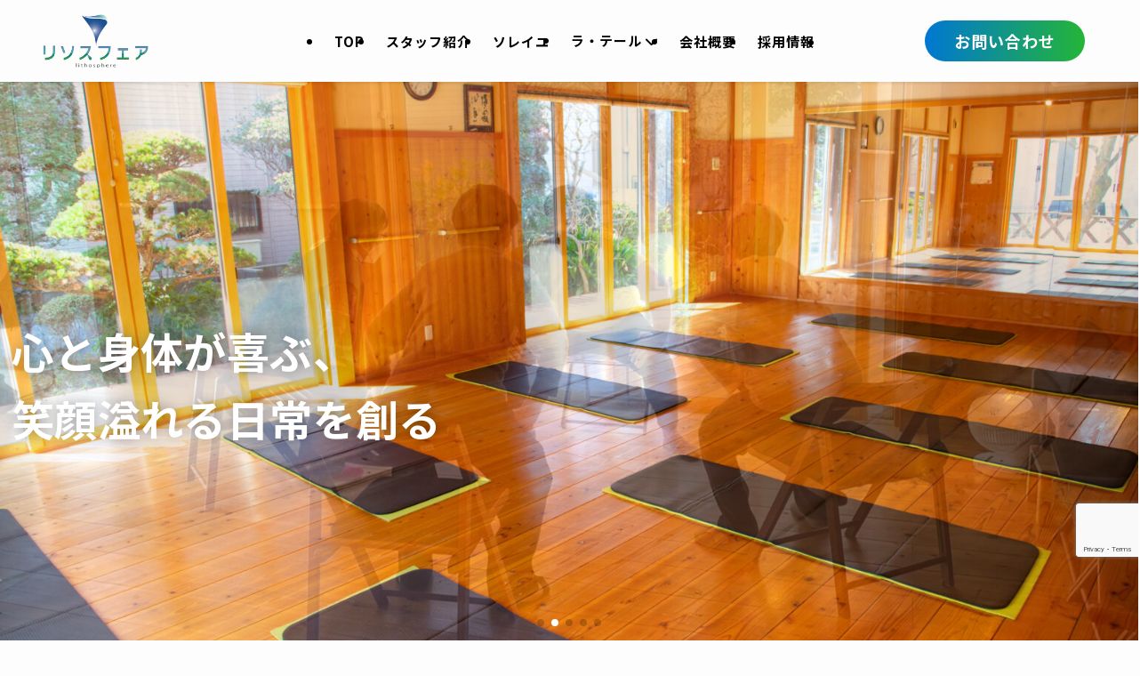

--- FILE ---
content_type: text/html; charset=UTF-8
request_url: https://lithosphere-101.com/
body_size: 24292
content:
<!DOCTYPE html>
<html lang="ja" data-loaded="false" data-scrolled="false" data-spmenu="closed">
<head>
<meta charset="utf-8">
<meta name="format-detection" content="telephone=no">
<meta http-equiv="X-UA-Compatible" content="IE=edge">
<meta name="viewport" content="width=device-width, viewport-fit=cover">
<title>株式会社リソスフェア | 心と身体が喜ぶ、笑顔溢れる日常を創る</title>
<meta name='robots' content='max-image-preview:large' />

<!-- SEO SIMPLE PACK 3.6.2 -->
<meta name="description" content="『心と身体の健康を創る』運動を通じ、心と身体の健康を創ることを目指して様々なアクティビティを経験できる事業を展開しています。お年寄り向けの運動プログラムから一般の方向けのヨガ教室、子ども向けのボクシング教室等、幅広い層に向けた教室を行っています。">
<meta name="keywords" content="株式会社リソスフェア,介護保険適用,運動教室,ヨガ,健康増進">
<link rel="canonical" href="https://lithosphere-101.com/">
<meta property="og:locale" content="ja_JP">
<meta property="og:type" content="website">
<meta property="og:title" content="株式会社リソスフェア | 心と身体が喜ぶ、笑顔溢れる日常を創る">
<meta property="og:description" content="『心と身体の健康を創る』運動を通じ、心と身体の健康を創ることを目指して様々なアクティビティを経験できる事業を展開しています。お年寄り向けの運動プログラムから一般の方向けのヨガ教室、子ども向けのボクシング教室等、幅広い層に向けた教室を行っています。">
<meta property="og:url" content="https://lithosphere-101.com/">
<meta property="og:site_name" content="株式会社リソスフェア">
<meta name="twitter:card" content="summary">
<!-- / SEO SIMPLE PACK -->

<style id='wp-img-auto-sizes-contain-inline-css' type='text/css'>
img:is([sizes=auto i],[sizes^="auto," i]){contain-intrinsic-size:3000px 1500px}
/*# sourceURL=wp-img-auto-sizes-contain-inline-css */
</style>
<link rel='stylesheet' id='swell_swiper-css' href='https://lithosphere-101.com/wp-content/themes/swell/build/css/plugins/swiper.css?ver=2.15.0' type='text/css' media='all' />
<link rel='stylesheet' id='font-awesome-all-css' href='https://lithosphere-101.com/wp-content/themes/swell/assets/font-awesome/v6/css/all.min.css?ver=2.15.0' type='text/css' media='all' />
<style id='wp-block-library-inline-css' type='text/css'>
:root{--wp-block-synced-color:#7a00df;--wp-block-synced-color--rgb:122,0,223;--wp-bound-block-color:var(--wp-block-synced-color);--wp-editor-canvas-background:#ddd;--wp-admin-theme-color:#007cba;--wp-admin-theme-color--rgb:0,124,186;--wp-admin-theme-color-darker-10:#006ba1;--wp-admin-theme-color-darker-10--rgb:0,107,160.5;--wp-admin-theme-color-darker-20:#005a87;--wp-admin-theme-color-darker-20--rgb:0,90,135;--wp-admin-border-width-focus:2px}@media (min-resolution:192dpi){:root{--wp-admin-border-width-focus:1.5px}}.wp-element-button{cursor:pointer}:root .has-very-light-gray-background-color{background-color:#eee}:root .has-very-dark-gray-background-color{background-color:#313131}:root .has-very-light-gray-color{color:#eee}:root .has-very-dark-gray-color{color:#313131}:root .has-vivid-green-cyan-to-vivid-cyan-blue-gradient-background{background:linear-gradient(135deg,#00d084,#0693e3)}:root .has-purple-crush-gradient-background{background:linear-gradient(135deg,#34e2e4,#4721fb 50%,#ab1dfe)}:root .has-hazy-dawn-gradient-background{background:linear-gradient(135deg,#faaca8,#dad0ec)}:root .has-subdued-olive-gradient-background{background:linear-gradient(135deg,#fafae1,#67a671)}:root .has-atomic-cream-gradient-background{background:linear-gradient(135deg,#fdd79a,#004a59)}:root .has-nightshade-gradient-background{background:linear-gradient(135deg,#330968,#31cdcf)}:root .has-midnight-gradient-background{background:linear-gradient(135deg,#020381,#2874fc)}:root{--wp--preset--font-size--normal:16px;--wp--preset--font-size--huge:42px}.has-regular-font-size{font-size:1em}.has-larger-font-size{font-size:2.625em}.has-normal-font-size{font-size:var(--wp--preset--font-size--normal)}.has-huge-font-size{font-size:var(--wp--preset--font-size--huge)}.has-text-align-center{text-align:center}.has-text-align-left{text-align:left}.has-text-align-right{text-align:right}.has-fit-text{white-space:nowrap!important}#end-resizable-editor-section{display:none}.aligncenter{clear:both}.items-justified-left{justify-content:flex-start}.items-justified-center{justify-content:center}.items-justified-right{justify-content:flex-end}.items-justified-space-between{justify-content:space-between}.screen-reader-text{border:0;clip-path:inset(50%);height:1px;margin:-1px;overflow:hidden;padding:0;position:absolute;width:1px;word-wrap:normal!important}.screen-reader-text:focus{background-color:#ddd;clip-path:none;color:#444;display:block;font-size:1em;height:auto;left:5px;line-height:normal;padding:15px 23px 14px;text-decoration:none;top:5px;width:auto;z-index:100000}html :where(.has-border-color){border-style:solid}html :where([style*=border-top-color]){border-top-style:solid}html :where([style*=border-right-color]){border-right-style:solid}html :where([style*=border-bottom-color]){border-bottom-style:solid}html :where([style*=border-left-color]){border-left-style:solid}html :where([style*=border-width]){border-style:solid}html :where([style*=border-top-width]){border-top-style:solid}html :where([style*=border-right-width]){border-right-style:solid}html :where([style*=border-bottom-width]){border-bottom-style:solid}html :where([style*=border-left-width]){border-left-style:solid}html :where(img[class*=wp-image-]){height:auto;max-width:100%}:where(figure){margin:0 0 1em}html :where(.is-position-sticky){--wp-admin--admin-bar--position-offset:var(--wp-admin--admin-bar--height,0px)}@media screen and (max-width:600px){html :where(.is-position-sticky){--wp-admin--admin-bar--position-offset:0px}}

/*# sourceURL=wp-block-library-inline-css */
</style><style id='wp-block-cover-inline-css' type='text/css'>
.wp-block-cover,.wp-block-cover-image{align-items:center;background-position:50%;box-sizing:border-box;display:flex;justify-content:center;min-height:430px;overflow:hidden;overflow:clip;padding:1em;position:relative}.wp-block-cover .has-background-dim:not([class*=-background-color]),.wp-block-cover-image .has-background-dim:not([class*=-background-color]),.wp-block-cover-image.has-background-dim:not([class*=-background-color]),.wp-block-cover.has-background-dim:not([class*=-background-color]){background-color:#000}.wp-block-cover .has-background-dim.has-background-gradient,.wp-block-cover-image .has-background-dim.has-background-gradient{background-color:initial}.wp-block-cover-image.has-background-dim:before,.wp-block-cover.has-background-dim:before{background-color:inherit;content:""}.wp-block-cover .wp-block-cover__background,.wp-block-cover .wp-block-cover__gradient-background,.wp-block-cover-image .wp-block-cover__background,.wp-block-cover-image .wp-block-cover__gradient-background,.wp-block-cover-image.has-background-dim:not(.has-background-gradient):before,.wp-block-cover.has-background-dim:not(.has-background-gradient):before{bottom:0;left:0;opacity:.5;position:absolute;right:0;top:0}.wp-block-cover-image.has-background-dim.has-background-dim-10 .wp-block-cover__background,.wp-block-cover-image.has-background-dim.has-background-dim-10 .wp-block-cover__gradient-background,.wp-block-cover-image.has-background-dim.has-background-dim-10:not(.has-background-gradient):before,.wp-block-cover.has-background-dim.has-background-dim-10 .wp-block-cover__background,.wp-block-cover.has-background-dim.has-background-dim-10 .wp-block-cover__gradient-background,.wp-block-cover.has-background-dim.has-background-dim-10:not(.has-background-gradient):before{opacity:.1}.wp-block-cover-image.has-background-dim.has-background-dim-20 .wp-block-cover__background,.wp-block-cover-image.has-background-dim.has-background-dim-20 .wp-block-cover__gradient-background,.wp-block-cover-image.has-background-dim.has-background-dim-20:not(.has-background-gradient):before,.wp-block-cover.has-background-dim.has-background-dim-20 .wp-block-cover__background,.wp-block-cover.has-background-dim.has-background-dim-20 .wp-block-cover__gradient-background,.wp-block-cover.has-background-dim.has-background-dim-20:not(.has-background-gradient):before{opacity:.2}.wp-block-cover-image.has-background-dim.has-background-dim-30 .wp-block-cover__background,.wp-block-cover-image.has-background-dim.has-background-dim-30 .wp-block-cover__gradient-background,.wp-block-cover-image.has-background-dim.has-background-dim-30:not(.has-background-gradient):before,.wp-block-cover.has-background-dim.has-background-dim-30 .wp-block-cover__background,.wp-block-cover.has-background-dim.has-background-dim-30 .wp-block-cover__gradient-background,.wp-block-cover.has-background-dim.has-background-dim-30:not(.has-background-gradient):before{opacity:.3}.wp-block-cover-image.has-background-dim.has-background-dim-40 .wp-block-cover__background,.wp-block-cover-image.has-background-dim.has-background-dim-40 .wp-block-cover__gradient-background,.wp-block-cover-image.has-background-dim.has-background-dim-40:not(.has-background-gradient):before,.wp-block-cover.has-background-dim.has-background-dim-40 .wp-block-cover__background,.wp-block-cover.has-background-dim.has-background-dim-40 .wp-block-cover__gradient-background,.wp-block-cover.has-background-dim.has-background-dim-40:not(.has-background-gradient):before{opacity:.4}.wp-block-cover-image.has-background-dim.has-background-dim-50 .wp-block-cover__background,.wp-block-cover-image.has-background-dim.has-background-dim-50 .wp-block-cover__gradient-background,.wp-block-cover-image.has-background-dim.has-background-dim-50:not(.has-background-gradient):before,.wp-block-cover.has-background-dim.has-background-dim-50 .wp-block-cover__background,.wp-block-cover.has-background-dim.has-background-dim-50 .wp-block-cover__gradient-background,.wp-block-cover.has-background-dim.has-background-dim-50:not(.has-background-gradient):before{opacity:.5}.wp-block-cover-image.has-background-dim.has-background-dim-60 .wp-block-cover__background,.wp-block-cover-image.has-background-dim.has-background-dim-60 .wp-block-cover__gradient-background,.wp-block-cover-image.has-background-dim.has-background-dim-60:not(.has-background-gradient):before,.wp-block-cover.has-background-dim.has-background-dim-60 .wp-block-cover__background,.wp-block-cover.has-background-dim.has-background-dim-60 .wp-block-cover__gradient-background,.wp-block-cover.has-background-dim.has-background-dim-60:not(.has-background-gradient):before{opacity:.6}.wp-block-cover-image.has-background-dim.has-background-dim-70 .wp-block-cover__background,.wp-block-cover-image.has-background-dim.has-background-dim-70 .wp-block-cover__gradient-background,.wp-block-cover-image.has-background-dim.has-background-dim-70:not(.has-background-gradient):before,.wp-block-cover.has-background-dim.has-background-dim-70 .wp-block-cover__background,.wp-block-cover.has-background-dim.has-background-dim-70 .wp-block-cover__gradient-background,.wp-block-cover.has-background-dim.has-background-dim-70:not(.has-background-gradient):before{opacity:.7}.wp-block-cover-image.has-background-dim.has-background-dim-80 .wp-block-cover__background,.wp-block-cover-image.has-background-dim.has-background-dim-80 .wp-block-cover__gradient-background,.wp-block-cover-image.has-background-dim.has-background-dim-80:not(.has-background-gradient):before,.wp-block-cover.has-background-dim.has-background-dim-80 .wp-block-cover__background,.wp-block-cover.has-background-dim.has-background-dim-80 .wp-block-cover__gradient-background,.wp-block-cover.has-background-dim.has-background-dim-80:not(.has-background-gradient):before{opacity:.8}.wp-block-cover-image.has-background-dim.has-background-dim-90 .wp-block-cover__background,.wp-block-cover-image.has-background-dim.has-background-dim-90 .wp-block-cover__gradient-background,.wp-block-cover-image.has-background-dim.has-background-dim-90:not(.has-background-gradient):before,.wp-block-cover.has-background-dim.has-background-dim-90 .wp-block-cover__background,.wp-block-cover.has-background-dim.has-background-dim-90 .wp-block-cover__gradient-background,.wp-block-cover.has-background-dim.has-background-dim-90:not(.has-background-gradient):before{opacity:.9}.wp-block-cover-image.has-background-dim.has-background-dim-100 .wp-block-cover__background,.wp-block-cover-image.has-background-dim.has-background-dim-100 .wp-block-cover__gradient-background,.wp-block-cover-image.has-background-dim.has-background-dim-100:not(.has-background-gradient):before,.wp-block-cover.has-background-dim.has-background-dim-100 .wp-block-cover__background,.wp-block-cover.has-background-dim.has-background-dim-100 .wp-block-cover__gradient-background,.wp-block-cover.has-background-dim.has-background-dim-100:not(.has-background-gradient):before{opacity:1}.wp-block-cover .wp-block-cover__background.has-background-dim.has-background-dim-0,.wp-block-cover .wp-block-cover__gradient-background.has-background-dim.has-background-dim-0,.wp-block-cover-image .wp-block-cover__background.has-background-dim.has-background-dim-0,.wp-block-cover-image .wp-block-cover__gradient-background.has-background-dim.has-background-dim-0{opacity:0}.wp-block-cover .wp-block-cover__background.has-background-dim.has-background-dim-10,.wp-block-cover .wp-block-cover__gradient-background.has-background-dim.has-background-dim-10,.wp-block-cover-image .wp-block-cover__background.has-background-dim.has-background-dim-10,.wp-block-cover-image .wp-block-cover__gradient-background.has-background-dim.has-background-dim-10{opacity:.1}.wp-block-cover .wp-block-cover__background.has-background-dim.has-background-dim-20,.wp-block-cover .wp-block-cover__gradient-background.has-background-dim.has-background-dim-20,.wp-block-cover-image .wp-block-cover__background.has-background-dim.has-background-dim-20,.wp-block-cover-image .wp-block-cover__gradient-background.has-background-dim.has-background-dim-20{opacity:.2}.wp-block-cover .wp-block-cover__background.has-background-dim.has-background-dim-30,.wp-block-cover .wp-block-cover__gradient-background.has-background-dim.has-background-dim-30,.wp-block-cover-image .wp-block-cover__background.has-background-dim.has-background-dim-30,.wp-block-cover-image .wp-block-cover__gradient-background.has-background-dim.has-background-dim-30{opacity:.3}.wp-block-cover .wp-block-cover__background.has-background-dim.has-background-dim-40,.wp-block-cover .wp-block-cover__gradient-background.has-background-dim.has-background-dim-40,.wp-block-cover-image .wp-block-cover__background.has-background-dim.has-background-dim-40,.wp-block-cover-image .wp-block-cover__gradient-background.has-background-dim.has-background-dim-40{opacity:.4}.wp-block-cover .wp-block-cover__background.has-background-dim.has-background-dim-50,.wp-block-cover .wp-block-cover__gradient-background.has-background-dim.has-background-dim-50,.wp-block-cover-image .wp-block-cover__background.has-background-dim.has-background-dim-50,.wp-block-cover-image .wp-block-cover__gradient-background.has-background-dim.has-background-dim-50{opacity:.5}.wp-block-cover .wp-block-cover__background.has-background-dim.has-background-dim-60,.wp-block-cover .wp-block-cover__gradient-background.has-background-dim.has-background-dim-60,.wp-block-cover-image .wp-block-cover__background.has-background-dim.has-background-dim-60,.wp-block-cover-image .wp-block-cover__gradient-background.has-background-dim.has-background-dim-60{opacity:.6}.wp-block-cover .wp-block-cover__background.has-background-dim.has-background-dim-70,.wp-block-cover .wp-block-cover__gradient-background.has-background-dim.has-background-dim-70,.wp-block-cover-image .wp-block-cover__background.has-background-dim.has-background-dim-70,.wp-block-cover-image .wp-block-cover__gradient-background.has-background-dim.has-background-dim-70{opacity:.7}.wp-block-cover .wp-block-cover__background.has-background-dim.has-background-dim-80,.wp-block-cover .wp-block-cover__gradient-background.has-background-dim.has-background-dim-80,.wp-block-cover-image .wp-block-cover__background.has-background-dim.has-background-dim-80,.wp-block-cover-image .wp-block-cover__gradient-background.has-background-dim.has-background-dim-80{opacity:.8}.wp-block-cover .wp-block-cover__background.has-background-dim.has-background-dim-90,.wp-block-cover .wp-block-cover__gradient-background.has-background-dim.has-background-dim-90,.wp-block-cover-image .wp-block-cover__background.has-background-dim.has-background-dim-90,.wp-block-cover-image .wp-block-cover__gradient-background.has-background-dim.has-background-dim-90{opacity:.9}.wp-block-cover .wp-block-cover__background.has-background-dim.has-background-dim-100,.wp-block-cover .wp-block-cover__gradient-background.has-background-dim.has-background-dim-100,.wp-block-cover-image .wp-block-cover__background.has-background-dim.has-background-dim-100,.wp-block-cover-image .wp-block-cover__gradient-background.has-background-dim.has-background-dim-100{opacity:1}.wp-block-cover-image.alignleft,.wp-block-cover-image.alignright,.wp-block-cover.alignleft,.wp-block-cover.alignright{max-width:420px;width:100%}.wp-block-cover-image.aligncenter,.wp-block-cover-image.alignleft,.wp-block-cover-image.alignright,.wp-block-cover.aligncenter,.wp-block-cover.alignleft,.wp-block-cover.alignright{display:flex}.wp-block-cover .wp-block-cover__inner-container,.wp-block-cover-image .wp-block-cover__inner-container{color:inherit;position:relative;width:100%}.wp-block-cover-image.is-position-top-left,.wp-block-cover.is-position-top-left{align-items:flex-start;justify-content:flex-start}.wp-block-cover-image.is-position-top-center,.wp-block-cover.is-position-top-center{align-items:flex-start;justify-content:center}.wp-block-cover-image.is-position-top-right,.wp-block-cover.is-position-top-right{align-items:flex-start;justify-content:flex-end}.wp-block-cover-image.is-position-center-left,.wp-block-cover.is-position-center-left{align-items:center;justify-content:flex-start}.wp-block-cover-image.is-position-center-center,.wp-block-cover.is-position-center-center{align-items:center;justify-content:center}.wp-block-cover-image.is-position-center-right,.wp-block-cover.is-position-center-right{align-items:center;justify-content:flex-end}.wp-block-cover-image.is-position-bottom-left,.wp-block-cover.is-position-bottom-left{align-items:flex-end;justify-content:flex-start}.wp-block-cover-image.is-position-bottom-center,.wp-block-cover.is-position-bottom-center{align-items:flex-end;justify-content:center}.wp-block-cover-image.is-position-bottom-right,.wp-block-cover.is-position-bottom-right{align-items:flex-end;justify-content:flex-end}.wp-block-cover-image.has-custom-content-position.has-custom-content-position .wp-block-cover__inner-container,.wp-block-cover.has-custom-content-position.has-custom-content-position .wp-block-cover__inner-container{margin:0}.wp-block-cover-image.has-custom-content-position.has-custom-content-position.is-position-bottom-left .wp-block-cover__inner-container,.wp-block-cover-image.has-custom-content-position.has-custom-content-position.is-position-bottom-right .wp-block-cover__inner-container,.wp-block-cover-image.has-custom-content-position.has-custom-content-position.is-position-center-left .wp-block-cover__inner-container,.wp-block-cover-image.has-custom-content-position.has-custom-content-position.is-position-center-right .wp-block-cover__inner-container,.wp-block-cover-image.has-custom-content-position.has-custom-content-position.is-position-top-left .wp-block-cover__inner-container,.wp-block-cover-image.has-custom-content-position.has-custom-content-position.is-position-top-right .wp-block-cover__inner-container,.wp-block-cover.has-custom-content-position.has-custom-content-position.is-position-bottom-left .wp-block-cover__inner-container,.wp-block-cover.has-custom-content-position.has-custom-content-position.is-position-bottom-right .wp-block-cover__inner-container,.wp-block-cover.has-custom-content-position.has-custom-content-position.is-position-center-left .wp-block-cover__inner-container,.wp-block-cover.has-custom-content-position.has-custom-content-position.is-position-center-right .wp-block-cover__inner-container,.wp-block-cover.has-custom-content-position.has-custom-content-position.is-position-top-left .wp-block-cover__inner-container,.wp-block-cover.has-custom-content-position.has-custom-content-position.is-position-top-right .wp-block-cover__inner-container{margin:0;width:auto}.wp-block-cover .wp-block-cover__image-background,.wp-block-cover video.wp-block-cover__video-background,.wp-block-cover-image .wp-block-cover__image-background,.wp-block-cover-image video.wp-block-cover__video-background{border:none;bottom:0;box-shadow:none;height:100%;left:0;margin:0;max-height:none;max-width:none;object-fit:cover;outline:none;padding:0;position:absolute;right:0;top:0;width:100%}.wp-block-cover-image.has-parallax,.wp-block-cover.has-parallax,.wp-block-cover__image-background.has-parallax,video.wp-block-cover__video-background.has-parallax{background-attachment:fixed;background-repeat:no-repeat;background-size:cover}@supports (-webkit-touch-callout:inherit){.wp-block-cover-image.has-parallax,.wp-block-cover.has-parallax,.wp-block-cover__image-background.has-parallax,video.wp-block-cover__video-background.has-parallax{background-attachment:scroll}}@media (prefers-reduced-motion:reduce){.wp-block-cover-image.has-parallax,.wp-block-cover.has-parallax,.wp-block-cover__image-background.has-parallax,video.wp-block-cover__video-background.has-parallax{background-attachment:scroll}}.wp-block-cover-image.is-repeated,.wp-block-cover.is-repeated,.wp-block-cover__image-background.is-repeated,video.wp-block-cover__video-background.is-repeated{background-repeat:repeat;background-size:auto}.wp-block-cover-image-text,.wp-block-cover-image-text a,.wp-block-cover-image-text a:active,.wp-block-cover-image-text a:focus,.wp-block-cover-image-text a:hover,.wp-block-cover-text,.wp-block-cover-text a,.wp-block-cover-text a:active,.wp-block-cover-text a:focus,.wp-block-cover-text a:hover,section.wp-block-cover-image h2,section.wp-block-cover-image h2 a,section.wp-block-cover-image h2 a:active,section.wp-block-cover-image h2 a:focus,section.wp-block-cover-image h2 a:hover{color:#fff}.wp-block-cover-image .wp-block-cover.has-left-content{justify-content:flex-start}.wp-block-cover-image .wp-block-cover.has-right-content{justify-content:flex-end}.wp-block-cover-image.has-left-content .wp-block-cover-image-text,.wp-block-cover.has-left-content .wp-block-cover-text,section.wp-block-cover-image.has-left-content>h2{margin-left:0;text-align:left}.wp-block-cover-image.has-right-content .wp-block-cover-image-text,.wp-block-cover.has-right-content .wp-block-cover-text,section.wp-block-cover-image.has-right-content>h2{margin-right:0;text-align:right}.wp-block-cover .wp-block-cover-text,.wp-block-cover-image .wp-block-cover-image-text,section.wp-block-cover-image>h2{font-size:2em;line-height:1.25;margin-bottom:0;max-width:840px;padding:.44em;text-align:center;z-index:1}:where(.wp-block-cover-image:not(.has-text-color)),:where(.wp-block-cover:not(.has-text-color)){color:#fff}:where(.wp-block-cover-image.is-light:not(.has-text-color)),:where(.wp-block-cover.is-light:not(.has-text-color)){color:#000}:root :where(.wp-block-cover h1:not(.has-text-color)),:root :where(.wp-block-cover h2:not(.has-text-color)),:root :where(.wp-block-cover h3:not(.has-text-color)),:root :where(.wp-block-cover h4:not(.has-text-color)),:root :where(.wp-block-cover h5:not(.has-text-color)),:root :where(.wp-block-cover h6:not(.has-text-color)),:root :where(.wp-block-cover p:not(.has-text-color)){color:inherit}body:not(.editor-styles-wrapper) .wp-block-cover:not(.wp-block-cover:has(.wp-block-cover__background+.wp-block-cover__inner-container)) .wp-block-cover__image-background,body:not(.editor-styles-wrapper) .wp-block-cover:not(.wp-block-cover:has(.wp-block-cover__background+.wp-block-cover__inner-container)) .wp-block-cover__video-background{z-index:0}body:not(.editor-styles-wrapper) .wp-block-cover:not(.wp-block-cover:has(.wp-block-cover__background+.wp-block-cover__inner-container)) .wp-block-cover__background,body:not(.editor-styles-wrapper) .wp-block-cover:not(.wp-block-cover:has(.wp-block-cover__background+.wp-block-cover__inner-container)) .wp-block-cover__gradient-background,body:not(.editor-styles-wrapper) .wp-block-cover:not(.wp-block-cover:has(.wp-block-cover__background+.wp-block-cover__inner-container)) .wp-block-cover__inner-container,body:not(.editor-styles-wrapper) .wp-block-cover:not(.wp-block-cover:has(.wp-block-cover__background+.wp-block-cover__inner-container)).has-background-dim:not(.has-background-gradient):before{z-index:1}.has-modal-open body:not(.editor-styles-wrapper) .wp-block-cover:not(.wp-block-cover:has(.wp-block-cover__background+.wp-block-cover__inner-container)) .wp-block-cover__inner-container{z-index:auto}
/*# sourceURL=https://lithosphere-101.com/wp-includes/blocks/cover/style.min.css */
</style>
<style id='wp-block-heading-inline-css' type='text/css'>
h1:where(.wp-block-heading).has-background,h2:where(.wp-block-heading).has-background,h3:where(.wp-block-heading).has-background,h4:where(.wp-block-heading).has-background,h5:where(.wp-block-heading).has-background,h6:where(.wp-block-heading).has-background{padding:1.25em 2.375em}h1.has-text-align-left[style*=writing-mode]:where([style*=vertical-lr]),h1.has-text-align-right[style*=writing-mode]:where([style*=vertical-rl]),h2.has-text-align-left[style*=writing-mode]:where([style*=vertical-lr]),h2.has-text-align-right[style*=writing-mode]:where([style*=vertical-rl]),h3.has-text-align-left[style*=writing-mode]:where([style*=vertical-lr]),h3.has-text-align-right[style*=writing-mode]:where([style*=vertical-rl]),h4.has-text-align-left[style*=writing-mode]:where([style*=vertical-lr]),h4.has-text-align-right[style*=writing-mode]:where([style*=vertical-rl]),h5.has-text-align-left[style*=writing-mode]:where([style*=vertical-lr]),h5.has-text-align-right[style*=writing-mode]:where([style*=vertical-rl]),h6.has-text-align-left[style*=writing-mode]:where([style*=vertical-lr]),h6.has-text-align-right[style*=writing-mode]:where([style*=vertical-rl]){rotate:180deg}
/*# sourceURL=https://lithosphere-101.com/wp-includes/blocks/heading/style.min.css */
</style>
<style id='wp-block-image-inline-css' type='text/css'>
.wp-block-image>a,.wp-block-image>figure>a{display:inline-block}.wp-block-image img{box-sizing:border-box;height:auto;max-width:100%;vertical-align:bottom}@media not (prefers-reduced-motion){.wp-block-image img.hide{visibility:hidden}.wp-block-image img.show{animation:show-content-image .4s}}.wp-block-image[style*=border-radius] img,.wp-block-image[style*=border-radius]>a{border-radius:inherit}.wp-block-image.has-custom-border img{box-sizing:border-box}.wp-block-image.aligncenter{text-align:center}.wp-block-image.alignfull>a,.wp-block-image.alignwide>a{width:100%}.wp-block-image.alignfull img,.wp-block-image.alignwide img{height:auto;width:100%}.wp-block-image .aligncenter,.wp-block-image .alignleft,.wp-block-image .alignright,.wp-block-image.aligncenter,.wp-block-image.alignleft,.wp-block-image.alignright{display:table}.wp-block-image .aligncenter>figcaption,.wp-block-image .alignleft>figcaption,.wp-block-image .alignright>figcaption,.wp-block-image.aligncenter>figcaption,.wp-block-image.alignleft>figcaption,.wp-block-image.alignright>figcaption{caption-side:bottom;display:table-caption}.wp-block-image .alignleft{float:left;margin:.5em 1em .5em 0}.wp-block-image .alignright{float:right;margin:.5em 0 .5em 1em}.wp-block-image .aligncenter{margin-left:auto;margin-right:auto}.wp-block-image :where(figcaption){margin-bottom:1em;margin-top:.5em}.wp-block-image.is-style-circle-mask img{border-radius:9999px}@supports ((-webkit-mask-image:none) or (mask-image:none)) or (-webkit-mask-image:none){.wp-block-image.is-style-circle-mask img{border-radius:0;-webkit-mask-image:url('data:image/svg+xml;utf8,<svg viewBox="0 0 100 100" xmlns="http://www.w3.org/2000/svg"><circle cx="50" cy="50" r="50"/></svg>');mask-image:url('data:image/svg+xml;utf8,<svg viewBox="0 0 100 100" xmlns="http://www.w3.org/2000/svg"><circle cx="50" cy="50" r="50"/></svg>');mask-mode:alpha;-webkit-mask-position:center;mask-position:center;-webkit-mask-repeat:no-repeat;mask-repeat:no-repeat;-webkit-mask-size:contain;mask-size:contain}}:root :where(.wp-block-image.is-style-rounded img,.wp-block-image .is-style-rounded img){border-radius:9999px}.wp-block-image figure{margin:0}.wp-lightbox-container{display:flex;flex-direction:column;position:relative}.wp-lightbox-container img{cursor:zoom-in}.wp-lightbox-container img:hover+button{opacity:1}.wp-lightbox-container button{align-items:center;backdrop-filter:blur(16px) saturate(180%);background-color:#5a5a5a40;border:none;border-radius:4px;cursor:zoom-in;display:flex;height:20px;justify-content:center;opacity:0;padding:0;position:absolute;right:16px;text-align:center;top:16px;width:20px;z-index:100}@media not (prefers-reduced-motion){.wp-lightbox-container button{transition:opacity .2s ease}}.wp-lightbox-container button:focus-visible{outline:3px auto #5a5a5a40;outline:3px auto -webkit-focus-ring-color;outline-offset:3px}.wp-lightbox-container button:hover{cursor:pointer;opacity:1}.wp-lightbox-container button:focus{opacity:1}.wp-lightbox-container button:focus,.wp-lightbox-container button:hover,.wp-lightbox-container button:not(:hover):not(:active):not(.has-background){background-color:#5a5a5a40;border:none}.wp-lightbox-overlay{box-sizing:border-box;cursor:zoom-out;height:100vh;left:0;overflow:hidden;position:fixed;top:0;visibility:hidden;width:100%;z-index:100000}.wp-lightbox-overlay .close-button{align-items:center;cursor:pointer;display:flex;justify-content:center;min-height:40px;min-width:40px;padding:0;position:absolute;right:calc(env(safe-area-inset-right) + 16px);top:calc(env(safe-area-inset-top) + 16px);z-index:5000000}.wp-lightbox-overlay .close-button:focus,.wp-lightbox-overlay .close-button:hover,.wp-lightbox-overlay .close-button:not(:hover):not(:active):not(.has-background){background:none;border:none}.wp-lightbox-overlay .lightbox-image-container{height:var(--wp--lightbox-container-height);left:50%;overflow:hidden;position:absolute;top:50%;transform:translate(-50%,-50%);transform-origin:top left;width:var(--wp--lightbox-container-width);z-index:9999999999}.wp-lightbox-overlay .wp-block-image{align-items:center;box-sizing:border-box;display:flex;height:100%;justify-content:center;margin:0;position:relative;transform-origin:0 0;width:100%;z-index:3000000}.wp-lightbox-overlay .wp-block-image img{height:var(--wp--lightbox-image-height);min-height:var(--wp--lightbox-image-height);min-width:var(--wp--lightbox-image-width);width:var(--wp--lightbox-image-width)}.wp-lightbox-overlay .wp-block-image figcaption{display:none}.wp-lightbox-overlay button{background:none;border:none}.wp-lightbox-overlay .scrim{background-color:#fff;height:100%;opacity:.9;position:absolute;width:100%;z-index:2000000}.wp-lightbox-overlay.active{visibility:visible}@media not (prefers-reduced-motion){.wp-lightbox-overlay.active{animation:turn-on-visibility .25s both}.wp-lightbox-overlay.active img{animation:turn-on-visibility .35s both}.wp-lightbox-overlay.show-closing-animation:not(.active){animation:turn-off-visibility .35s both}.wp-lightbox-overlay.show-closing-animation:not(.active) img{animation:turn-off-visibility .25s both}.wp-lightbox-overlay.zoom.active{animation:none;opacity:1;visibility:visible}.wp-lightbox-overlay.zoom.active .lightbox-image-container{animation:lightbox-zoom-in .4s}.wp-lightbox-overlay.zoom.active .lightbox-image-container img{animation:none}.wp-lightbox-overlay.zoom.active .scrim{animation:turn-on-visibility .4s forwards}.wp-lightbox-overlay.zoom.show-closing-animation:not(.active){animation:none}.wp-lightbox-overlay.zoom.show-closing-animation:not(.active) .lightbox-image-container{animation:lightbox-zoom-out .4s}.wp-lightbox-overlay.zoom.show-closing-animation:not(.active) .lightbox-image-container img{animation:none}.wp-lightbox-overlay.zoom.show-closing-animation:not(.active) .scrim{animation:turn-off-visibility .4s forwards}}@keyframes show-content-image{0%{visibility:hidden}99%{visibility:hidden}to{visibility:visible}}@keyframes turn-on-visibility{0%{opacity:0}to{opacity:1}}@keyframes turn-off-visibility{0%{opacity:1;visibility:visible}99%{opacity:0;visibility:visible}to{opacity:0;visibility:hidden}}@keyframes lightbox-zoom-in{0%{transform:translate(calc((-100vw + var(--wp--lightbox-scrollbar-width))/2 + var(--wp--lightbox-initial-left-position)),calc(-50vh + var(--wp--lightbox-initial-top-position))) scale(var(--wp--lightbox-scale))}to{transform:translate(-50%,-50%) scale(1)}}@keyframes lightbox-zoom-out{0%{transform:translate(-50%,-50%) scale(1);visibility:visible}99%{visibility:visible}to{transform:translate(calc((-100vw + var(--wp--lightbox-scrollbar-width))/2 + var(--wp--lightbox-initial-left-position)),calc(-50vh + var(--wp--lightbox-initial-top-position))) scale(var(--wp--lightbox-scale));visibility:hidden}}
/*# sourceURL=https://lithosphere-101.com/wp-includes/blocks/image/style.min.css */
</style>
<style id='wp-block-latest-posts-inline-css' type='text/css'>
.wp-block-latest-posts{box-sizing:border-box}.wp-block-latest-posts.alignleft{margin-right:2em}.wp-block-latest-posts.alignright{margin-left:2em}.wp-block-latest-posts.wp-block-latest-posts__list{list-style:none}.wp-block-latest-posts.wp-block-latest-posts__list li{clear:both;overflow-wrap:break-word}.wp-block-latest-posts.is-grid{display:flex;flex-wrap:wrap}.wp-block-latest-posts.is-grid li{margin:0 1.25em 1.25em 0;width:100%}@media (min-width:600px){.wp-block-latest-posts.columns-2 li{width:calc(50% - .625em)}.wp-block-latest-posts.columns-2 li:nth-child(2n){margin-right:0}.wp-block-latest-posts.columns-3 li{width:calc(33.33333% - .83333em)}.wp-block-latest-posts.columns-3 li:nth-child(3n){margin-right:0}.wp-block-latest-posts.columns-4 li{width:calc(25% - .9375em)}.wp-block-latest-posts.columns-4 li:nth-child(4n){margin-right:0}.wp-block-latest-posts.columns-5 li{width:calc(20% - 1em)}.wp-block-latest-posts.columns-5 li:nth-child(5n){margin-right:0}.wp-block-latest-posts.columns-6 li{width:calc(16.66667% - 1.04167em)}.wp-block-latest-posts.columns-6 li:nth-child(6n){margin-right:0}}:root :where(.wp-block-latest-posts.is-grid){padding:0}:root :where(.wp-block-latest-posts.wp-block-latest-posts__list){padding-left:0}.wp-block-latest-posts__post-author,.wp-block-latest-posts__post-date{display:block;font-size:.8125em}.wp-block-latest-posts__post-excerpt,.wp-block-latest-posts__post-full-content{margin-bottom:1em;margin-top:.5em}.wp-block-latest-posts__featured-image a{display:inline-block}.wp-block-latest-posts__featured-image img{height:auto;max-width:100%;width:auto}.wp-block-latest-posts__featured-image.alignleft{float:left;margin-right:1em}.wp-block-latest-posts__featured-image.alignright{float:right;margin-left:1em}.wp-block-latest-posts__featured-image.aligncenter{margin-bottom:1em;text-align:center}
/*# sourceURL=https://lithosphere-101.com/wp-includes/blocks/latest-posts/style.min.css */
</style>
<style id='wp-block-columns-inline-css' type='text/css'>
.wp-block-columns{box-sizing:border-box;display:flex;flex-wrap:wrap!important}@media (min-width:782px){.wp-block-columns{flex-wrap:nowrap!important}}.wp-block-columns{align-items:normal!important}.wp-block-columns.are-vertically-aligned-top{align-items:flex-start}.wp-block-columns.are-vertically-aligned-center{align-items:center}.wp-block-columns.are-vertically-aligned-bottom{align-items:flex-end}@media (max-width:781px){.wp-block-columns:not(.is-not-stacked-on-mobile)>.wp-block-column{flex-basis:100%!important}}@media (min-width:782px){.wp-block-columns:not(.is-not-stacked-on-mobile)>.wp-block-column{flex-basis:0;flex-grow:1}.wp-block-columns:not(.is-not-stacked-on-mobile)>.wp-block-column[style*=flex-basis]{flex-grow:0}}.wp-block-columns.is-not-stacked-on-mobile{flex-wrap:nowrap!important}.wp-block-columns.is-not-stacked-on-mobile>.wp-block-column{flex-basis:0;flex-grow:1}.wp-block-columns.is-not-stacked-on-mobile>.wp-block-column[style*=flex-basis]{flex-grow:0}:where(.wp-block-columns){margin-bottom:1.75em}:where(.wp-block-columns.has-background){padding:1.25em 2.375em}.wp-block-column{flex-grow:1;min-width:0;overflow-wrap:break-word;word-break:break-word}.wp-block-column.is-vertically-aligned-top{align-self:flex-start}.wp-block-column.is-vertically-aligned-center{align-self:center}.wp-block-column.is-vertically-aligned-bottom{align-self:flex-end}.wp-block-column.is-vertically-aligned-stretch{align-self:stretch}.wp-block-column.is-vertically-aligned-bottom,.wp-block-column.is-vertically-aligned-center,.wp-block-column.is-vertically-aligned-top{width:100%}
/*# sourceURL=https://lithosphere-101.com/wp-includes/blocks/columns/style.min.css */
</style>
<style id='wp-block-group-inline-css' type='text/css'>
.wp-block-group{box-sizing:border-box}:where(.wp-block-group.wp-block-group-is-layout-constrained){position:relative}
/*# sourceURL=https://lithosphere-101.com/wp-includes/blocks/group/style.min.css */
</style>
<style id='wp-block-paragraph-inline-css' type='text/css'>
.is-small-text{font-size:.875em}.is-regular-text{font-size:1em}.is-large-text{font-size:2.25em}.is-larger-text{font-size:3em}.has-drop-cap:not(:focus):first-letter{float:left;font-size:8.4em;font-style:normal;font-weight:100;line-height:.68;margin:.05em .1em 0 0;text-transform:uppercase}body.rtl .has-drop-cap:not(:focus):first-letter{float:none;margin-left:.1em}p.has-drop-cap.has-background{overflow:hidden}:root :where(p.has-background){padding:1.25em 2.375em}:where(p.has-text-color:not(.has-link-color)) a{color:inherit}p.has-text-align-left[style*="writing-mode:vertical-lr"],p.has-text-align-right[style*="writing-mode:vertical-rl"]{rotate:180deg}
/*# sourceURL=https://lithosphere-101.com/wp-includes/blocks/paragraph/style.min.css */
</style>
<style id='wp-block-spacer-inline-css' type='text/css'>
.wp-block-spacer{clear:both}
/*# sourceURL=https://lithosphere-101.com/wp-includes/blocks/spacer/style.min.css */
</style>
<style id='global-styles-inline-css' type='text/css'>
:root{--wp--preset--aspect-ratio--square: 1;--wp--preset--aspect-ratio--4-3: 4/3;--wp--preset--aspect-ratio--3-4: 3/4;--wp--preset--aspect-ratio--3-2: 3/2;--wp--preset--aspect-ratio--2-3: 2/3;--wp--preset--aspect-ratio--16-9: 16/9;--wp--preset--aspect-ratio--9-16: 9/16;--wp--preset--color--black: #000;--wp--preset--color--cyan-bluish-gray: #abb8c3;--wp--preset--color--white: #fff;--wp--preset--color--pale-pink: #f78da7;--wp--preset--color--vivid-red: #cf2e2e;--wp--preset--color--luminous-vivid-orange: #ff6900;--wp--preset--color--luminous-vivid-amber: #fcb900;--wp--preset--color--light-green-cyan: #7bdcb5;--wp--preset--color--vivid-green-cyan: #00d084;--wp--preset--color--pale-cyan-blue: #8ed1fc;--wp--preset--color--vivid-cyan-blue: #0693e3;--wp--preset--color--vivid-purple: #9b51e0;--wp--preset--color--swl-main: var(--color_main);--wp--preset--color--swl-main-thin: var(--color_main_thin);--wp--preset--color--swl-gray: var(--color_gray);--wp--preset--color--swl-deep-01: var(--color_deep01);--wp--preset--color--swl-deep-02: var(--color_deep02);--wp--preset--color--swl-deep-03: var(--color_deep03);--wp--preset--color--swl-deep-04: var(--color_deep04);--wp--preset--color--swl-pale-01: var(--color_pale01);--wp--preset--color--swl-pale-02: var(--color_pale02);--wp--preset--color--swl-pale-03: var(--color_pale03);--wp--preset--color--swl-pale-04: var(--color_pale04);--wp--preset--gradient--vivid-cyan-blue-to-vivid-purple: linear-gradient(135deg,rgb(6,147,227) 0%,rgb(155,81,224) 100%);--wp--preset--gradient--light-green-cyan-to-vivid-green-cyan: linear-gradient(135deg,rgb(122,220,180) 0%,rgb(0,208,130) 100%);--wp--preset--gradient--luminous-vivid-amber-to-luminous-vivid-orange: linear-gradient(135deg,rgb(252,185,0) 0%,rgb(255,105,0) 100%);--wp--preset--gradient--luminous-vivid-orange-to-vivid-red: linear-gradient(135deg,rgb(255,105,0) 0%,rgb(207,46,46) 100%);--wp--preset--gradient--very-light-gray-to-cyan-bluish-gray: linear-gradient(135deg,rgb(238,238,238) 0%,rgb(169,184,195) 100%);--wp--preset--gradient--cool-to-warm-spectrum: linear-gradient(135deg,rgb(74,234,220) 0%,rgb(151,120,209) 20%,rgb(207,42,186) 40%,rgb(238,44,130) 60%,rgb(251,105,98) 80%,rgb(254,248,76) 100%);--wp--preset--gradient--blush-light-purple: linear-gradient(135deg,rgb(255,206,236) 0%,rgb(152,150,240) 100%);--wp--preset--gradient--blush-bordeaux: linear-gradient(135deg,rgb(254,205,165) 0%,rgb(254,45,45) 50%,rgb(107,0,62) 100%);--wp--preset--gradient--luminous-dusk: linear-gradient(135deg,rgb(255,203,112) 0%,rgb(199,81,192) 50%,rgb(65,88,208) 100%);--wp--preset--gradient--pale-ocean: linear-gradient(135deg,rgb(255,245,203) 0%,rgb(182,227,212) 50%,rgb(51,167,181) 100%);--wp--preset--gradient--electric-grass: linear-gradient(135deg,rgb(202,248,128) 0%,rgb(113,206,126) 100%);--wp--preset--gradient--midnight: linear-gradient(135deg,rgb(2,3,129) 0%,rgb(40,116,252) 100%);--wp--preset--font-size--small: 0.9em;--wp--preset--font-size--medium: 1.1em;--wp--preset--font-size--large: 1.25em;--wp--preset--font-size--x-large: 42px;--wp--preset--font-size--xs: 0.75em;--wp--preset--font-size--huge: 1.6em;--wp--preset--spacing--20: 0.44rem;--wp--preset--spacing--30: 0.67rem;--wp--preset--spacing--40: 1rem;--wp--preset--spacing--50: 1.5rem;--wp--preset--spacing--60: 2.25rem;--wp--preset--spacing--70: 3.38rem;--wp--preset--spacing--80: 5.06rem;--wp--preset--shadow--natural: 6px 6px 9px rgba(0, 0, 0, 0.2);--wp--preset--shadow--deep: 12px 12px 50px rgba(0, 0, 0, 0.4);--wp--preset--shadow--sharp: 6px 6px 0px rgba(0, 0, 0, 0.2);--wp--preset--shadow--outlined: 6px 6px 0px -3px rgb(255, 255, 255), 6px 6px rgb(0, 0, 0);--wp--preset--shadow--crisp: 6px 6px 0px rgb(0, 0, 0);}:where(.is-layout-flex){gap: 0.5em;}:where(.is-layout-grid){gap: 0.5em;}body .is-layout-flex{display: flex;}.is-layout-flex{flex-wrap: wrap;align-items: center;}.is-layout-flex > :is(*, div){margin: 0;}body .is-layout-grid{display: grid;}.is-layout-grid > :is(*, div){margin: 0;}:where(.wp-block-columns.is-layout-flex){gap: 2em;}:where(.wp-block-columns.is-layout-grid){gap: 2em;}:where(.wp-block-post-template.is-layout-flex){gap: 1.25em;}:where(.wp-block-post-template.is-layout-grid){gap: 1.25em;}.has-black-color{color: var(--wp--preset--color--black) !important;}.has-cyan-bluish-gray-color{color: var(--wp--preset--color--cyan-bluish-gray) !important;}.has-white-color{color: var(--wp--preset--color--white) !important;}.has-pale-pink-color{color: var(--wp--preset--color--pale-pink) !important;}.has-vivid-red-color{color: var(--wp--preset--color--vivid-red) !important;}.has-luminous-vivid-orange-color{color: var(--wp--preset--color--luminous-vivid-orange) !important;}.has-luminous-vivid-amber-color{color: var(--wp--preset--color--luminous-vivid-amber) !important;}.has-light-green-cyan-color{color: var(--wp--preset--color--light-green-cyan) !important;}.has-vivid-green-cyan-color{color: var(--wp--preset--color--vivid-green-cyan) !important;}.has-pale-cyan-blue-color{color: var(--wp--preset--color--pale-cyan-blue) !important;}.has-vivid-cyan-blue-color{color: var(--wp--preset--color--vivid-cyan-blue) !important;}.has-vivid-purple-color{color: var(--wp--preset--color--vivid-purple) !important;}.has-black-background-color{background-color: var(--wp--preset--color--black) !important;}.has-cyan-bluish-gray-background-color{background-color: var(--wp--preset--color--cyan-bluish-gray) !important;}.has-white-background-color{background-color: var(--wp--preset--color--white) !important;}.has-pale-pink-background-color{background-color: var(--wp--preset--color--pale-pink) !important;}.has-vivid-red-background-color{background-color: var(--wp--preset--color--vivid-red) !important;}.has-luminous-vivid-orange-background-color{background-color: var(--wp--preset--color--luminous-vivid-orange) !important;}.has-luminous-vivid-amber-background-color{background-color: var(--wp--preset--color--luminous-vivid-amber) !important;}.has-light-green-cyan-background-color{background-color: var(--wp--preset--color--light-green-cyan) !important;}.has-vivid-green-cyan-background-color{background-color: var(--wp--preset--color--vivid-green-cyan) !important;}.has-pale-cyan-blue-background-color{background-color: var(--wp--preset--color--pale-cyan-blue) !important;}.has-vivid-cyan-blue-background-color{background-color: var(--wp--preset--color--vivid-cyan-blue) !important;}.has-vivid-purple-background-color{background-color: var(--wp--preset--color--vivid-purple) !important;}.has-black-border-color{border-color: var(--wp--preset--color--black) !important;}.has-cyan-bluish-gray-border-color{border-color: var(--wp--preset--color--cyan-bluish-gray) !important;}.has-white-border-color{border-color: var(--wp--preset--color--white) !important;}.has-pale-pink-border-color{border-color: var(--wp--preset--color--pale-pink) !important;}.has-vivid-red-border-color{border-color: var(--wp--preset--color--vivid-red) !important;}.has-luminous-vivid-orange-border-color{border-color: var(--wp--preset--color--luminous-vivid-orange) !important;}.has-luminous-vivid-amber-border-color{border-color: var(--wp--preset--color--luminous-vivid-amber) !important;}.has-light-green-cyan-border-color{border-color: var(--wp--preset--color--light-green-cyan) !important;}.has-vivid-green-cyan-border-color{border-color: var(--wp--preset--color--vivid-green-cyan) !important;}.has-pale-cyan-blue-border-color{border-color: var(--wp--preset--color--pale-cyan-blue) !important;}.has-vivid-cyan-blue-border-color{border-color: var(--wp--preset--color--vivid-cyan-blue) !important;}.has-vivid-purple-border-color{border-color: var(--wp--preset--color--vivid-purple) !important;}.has-vivid-cyan-blue-to-vivid-purple-gradient-background{background: var(--wp--preset--gradient--vivid-cyan-blue-to-vivid-purple) !important;}.has-light-green-cyan-to-vivid-green-cyan-gradient-background{background: var(--wp--preset--gradient--light-green-cyan-to-vivid-green-cyan) !important;}.has-luminous-vivid-amber-to-luminous-vivid-orange-gradient-background{background: var(--wp--preset--gradient--luminous-vivid-amber-to-luminous-vivid-orange) !important;}.has-luminous-vivid-orange-to-vivid-red-gradient-background{background: var(--wp--preset--gradient--luminous-vivid-orange-to-vivid-red) !important;}.has-very-light-gray-to-cyan-bluish-gray-gradient-background{background: var(--wp--preset--gradient--very-light-gray-to-cyan-bluish-gray) !important;}.has-cool-to-warm-spectrum-gradient-background{background: var(--wp--preset--gradient--cool-to-warm-spectrum) !important;}.has-blush-light-purple-gradient-background{background: var(--wp--preset--gradient--blush-light-purple) !important;}.has-blush-bordeaux-gradient-background{background: var(--wp--preset--gradient--blush-bordeaux) !important;}.has-luminous-dusk-gradient-background{background: var(--wp--preset--gradient--luminous-dusk) !important;}.has-pale-ocean-gradient-background{background: var(--wp--preset--gradient--pale-ocean) !important;}.has-electric-grass-gradient-background{background: var(--wp--preset--gradient--electric-grass) !important;}.has-midnight-gradient-background{background: var(--wp--preset--gradient--midnight) !important;}.has-small-font-size{font-size: var(--wp--preset--font-size--small) !important;}.has-medium-font-size{font-size: var(--wp--preset--font-size--medium) !important;}.has-large-font-size{font-size: var(--wp--preset--font-size--large) !important;}.has-x-large-font-size{font-size: var(--wp--preset--font-size--x-large) !important;}
:where(.wp-block-columns.is-layout-flex){gap: 2em;}:where(.wp-block-columns.is-layout-grid){gap: 2em;}
/*# sourceURL=global-styles-inline-css */
</style>

<link rel='stylesheet' id='swell-icons-css' href='https://lithosphere-101.com/wp-content/themes/swell/build/css/swell-icons.css?ver=2.15.0' type='text/css' media='all' />
<link rel='stylesheet' id='main_style-css' href='https://lithosphere-101.com/wp-content/themes/swell/build/css/main.css?ver=2.15.0' type='text/css' media='all' />
<link rel='stylesheet' id='swell_blocks-css' href='https://lithosphere-101.com/wp-content/themes/swell/build/css/blocks.css?ver=2.15.0' type='text/css' media='all' />
<style id='swell_custom-inline-css' type='text/css'>
:root{--swl-fz--content:4vw;--swl-letter_spacing:.025em;--swl-font_family:"Noto Sans JP", sans-serif;--swl-font_weight:400;--color_main:#0077d3;--color_text:#162f3a;--color_link:#24b537;--color_htag:#0077d3;--color_bg:#fdfdfd;--color_gradient1:#d8ffff;--color_gradient2:#87e7ff;--color_main_thin:rgba(0, 149, 255, 0.05 );--color_main_dark:rgba(0, 89, 158, 1 );--color_list_check:#0077d3;--color_list_num:#0077d3;--color_list_good:#86dd7b;--color_list_triangle:#f4e03a;--color_list_bad:#f36060;--color_faq_q:#d55656;--color_faq_a:#6599b7;--color_icon_good:#3cd250;--color_icon_good_bg:#ecffe9;--color_icon_bad:#4b73eb;--color_icon_bad_bg:#eafaff;--color_icon_info:#f578b4;--color_icon_info_bg:#fff0fa;--color_icon_announce:#ffa537;--color_icon_announce_bg:#fff5f0;--color_icon_pen:#7a7a7a;--color_icon_pen_bg:#f7f7f7;--color_icon_book:#787364;--color_icon_book_bg:#f8f6ef;--color_icon_point:#ffa639;--color_icon_check:#86d67c;--color_icon_batsu:#f36060;--color_icon_hatena:#5295cc;--color_icon_caution:#f7da38;--color_icon_memo:#84878a;--color_deep01:#e44141;--color_deep02:#3d79d5;--color_deep03:#63a84d;--color_deep04:#f09f4d;--color_pale01:#fff2f0;--color_pale02:#f3f8fd;--color_pale03:#f1f9ee;--color_pale04:#fdf9ee;--color_mark_blue:#b7e3ff;--color_mark_green:#bdf9c3;--color_mark_yellow:#fcf69f;--color_mark_orange:#fdcbe1;--border01:solid 1px var(--color_main);--border02:double 4px var(--color_main);--border03:dashed 2px var(--color_border);--border04:solid 4px var(--color_gray);--card_posts_thumb_ratio:56.25%;--list_posts_thumb_ratio:61.805%;--big_posts_thumb_ratio:56.25%;--thumb_posts_thumb_ratio:61.805%;--blogcard_thumb_ratio:56.25%;--color_header_bg:#fdfdfd;--color_header_text:#000000;--color_footer_bg:#001c33;--color_footer_text:#ffffff;--container_size:1300px;--article_size:900px;--logo_size_sp:80px;--logo_size_pc:60px;--logo_size_pcfix:36px;}.swl-cell-bg[data-icon="doubleCircle"]{--cell-icon-color:#ffc977}.swl-cell-bg[data-icon="circle"]{--cell-icon-color:#94e29c}.swl-cell-bg[data-icon="triangle"]{--cell-icon-color:#eeda2f}.swl-cell-bg[data-icon="close"]{--cell-icon-color:#ec9191}.swl-cell-bg[data-icon="hatena"]{--cell-icon-color:#93c9da}.swl-cell-bg[data-icon="check"]{--cell-icon-color:#94e29c}.swl-cell-bg[data-icon="line"]{--cell-icon-color:#9b9b9b}.cap_box[data-colset="col1"]{--capbox-color:#f59b5f;--capbox-color--bg:#fff8eb}.cap_box[data-colset="col2"]{--capbox-color:#5fb9f5;--capbox-color--bg:#edf5ff}.cap_box[data-colset="col3"]{--capbox-color:#2fcd90;--capbox-color--bg:#eafaf2}.red_{--the-btn-color:#593a1a;--the-btn-color2:#593a1a;--the-solid-shadow: rgba(67, 44, 20, 1 )}.blue_{--the-btn-color:#21a554;--the-btn-color2:#21a554;--the-solid-shadow: rgba(25, 124, 63, 1 )}.green_{--the-btn-color:#0077d3;--the-btn-color2:#24b537;--the-solid-shadow: rgba(0, 89, 158, 1 )}.is-style-btn_normal,.is-style-btn_shiny{--the-btn-bg: linear-gradient(100deg,var(--the-btn-color) 0%,var(--the-btn-color2) 100%)}.is-style-btn_normal{--the-btn-radius:80px}.is-style-btn_solid{--the-btn-radius:80px}.is-style-btn_shiny{--the-btn-radius:80px}.is-style-btn_line{--the-btn-radius:4px}.post_content blockquote{padding:1.5em 2em 1.5em 3em}.post_content blockquote::before{content:"";display:block;width:5px;height:calc(100% - 3em);top:1.5em;left:1.5em;border-left:solid 1px rgba(180,180,180,.75);border-right:solid 1px rgba(180,180,180,.75);}.mark_blue{background:-webkit-linear-gradient(transparent 64%,var(--color_mark_blue) 0%);background:linear-gradient(transparent 64%,var(--color_mark_blue) 0%)}.mark_green{background:-webkit-linear-gradient(transparent 64%,var(--color_mark_green) 0%);background:linear-gradient(transparent 64%,var(--color_mark_green) 0%)}.mark_yellow{background:-webkit-linear-gradient(transparent 64%,var(--color_mark_yellow) 0%);background:linear-gradient(transparent 64%,var(--color_mark_yellow) 0%)}.mark_orange{background:-webkit-linear-gradient(transparent 64%,var(--color_mark_orange) 0%);background:linear-gradient(transparent 64%,var(--color_mark_orange) 0%)}[class*="is-style-icon_"]{color:#333;border-width:0}[class*="is-style-big_icon_"]{border-width:2px;border-style:solid}[data-col="gray"] .c-balloon__text{background:#ffffff;border-color:#ccc}[data-col="gray"] .c-balloon__before{border-right-color:#ffffff}[data-col="green"] .c-balloon__text{background:#d1f8c2;border-color:#9ddd93}[data-col="green"] .c-balloon__before{border-right-color:#d1f8c2}[data-col="blue"] .c-balloon__text{background:#e2f6ff;border-color:#93d2f0}[data-col="blue"] .c-balloon__before{border-right-color:#e2f6ff}[data-col="red"] .c-balloon__text{background:#ffebeb;border-color:#f48789}[data-col="red"] .c-balloon__before{border-right-color:#ffebeb}[data-col="yellow"] .c-balloon__text{background:#f9f7d2;border-color:#fbe593}[data-col="yellow"] .c-balloon__before{border-right-color:#f9f7d2}.-type-list2 .p-postList__body::after,.-type-big .p-postList__body::after{content: "READ MORE »";}.c-postThumb__cat{background-color:#0077d3;color:#fff;background-image: repeating-linear-gradient(-45deg,rgba(255,255,255,.1),rgba(255,255,255,.1) 6px,transparent 6px,transparent 12px)}.post_content h2:where(:not([class^="swell-block-"]):not(.faq_q):not(.p-postList__title))::before{position:absolute;display:block;pointer-events:none}.l-header{box-shadow: 0 1px 4px rgba(0,0,0,.12)}.c-gnav a::after{background:var(--color_main);width:0%;height:2px}.p-spHeadMenu .menu-item.-current{border-bottom-color:var(--color_main)}.c-gnav > li:hover > a::after,.c-gnav > .-current > a::after{width:100%}.c-gnav .sub-menu{color:#333;background:#fff}#pagetop{border-radius:50%}#before_footer_widget{margin-bottom:0}.c-widget__title.-spmenu{padding:.5em .75em;border-radius:var(--swl-radius--2, 0px);background:var(--color_main);color:#fff;}.c-widget__title.-footer{padding:.5em}.c-widget__title.-footer::before{content:"";bottom:0;left:0;width:40%;z-index:1;background:var(--color_main)}.c-widget__title.-footer::after{content:"";bottom:0;left:0;width:100%;background:var(--color_border)}.p-spMenu{color:#333}.p-spMenu__inner::before{background:#fdfdfd;opacity:1}.p-spMenu__overlay{background:#000;opacity:0.6}[class*="page-numbers"]{color:#fff;background-color:#dedede}a{text-decoration: none}.l-topTitleArea.c-filterLayer::before{background-color:#1e73be;opacity:0.1;content:""}@media screen and (min-width: 960px){:root{}}@media screen and (max-width: 959px){:root{}.l-header__logo{margin-right:auto}.l-header__inner{-webkit-box-pack:end;-webkit-justify-content:flex-end;justify-content:flex-end}}@media screen and (min-width: 600px){:root{--swl-fz--content:17px;}}@media screen and (max-width: 599px){:root{}}@media (min-width: 1108px) {.alignwide{left:-100px;width:calc(100% + 200px);}}@media (max-width: 1108px) {.-sidebar-off .swell-block-fullWide__inner.l-container .alignwide{left:0px;width:100%;}}.is-style-btn_normal a,.is-style-btn_shiny a{box-shadow:var(--swl-btn_shadow)}.c-shareBtns__btn,.is-style-balloon>.c-tabList .c-tabList__button,.p-snsCta,[class*=page-numbers]{box-shadow:var(--swl-box_shadow)}.p-articleThumb__img,.p-articleThumb__youtube{box-shadow:var(--swl-img_shadow)}.p-pickupBanners__item .c-bannerLink,.p-postList__thumb{box-shadow:0 2px 8px rgba(0,0,0,.1),0 4px 4px -4px rgba(0,0,0,.1)}.p-postList.-w-ranking li:before{background-image:repeating-linear-gradient(-45deg,hsla(0,0%,100%,.1),hsla(0,0%,100%,.1) 6px,transparent 0,transparent 12px);box-shadow:1px 1px 4px rgba(0,0,0,.2)}@media (min-width:960px){.-series .l-header__inner{align-items:stretch;display:flex}.-series .l-header__logo{align-items:center;display:flex;flex-wrap:wrap;margin-right:24px;padding:16px 0}.-series .l-header__logo .c-catchphrase{font-size:13px;padding:4px 0}.-series .c-headLogo{margin-right:16px}.-series-right .l-header__inner{justify-content:space-between}.-series-right .c-gnavWrap{margin-left:auto}.-series-right .w-header{margin-left:12px}.-series-left .w-header{margin-left:auto}}@media (min-width:960px) and (min-width:600px){.-series .c-headLogo{max-width:400px}}.c-gnav .sub-menu a:before,.c-listMenu a:before{-webkit-font-smoothing:antialiased;-moz-osx-font-smoothing:grayscale;font-family:icomoon!important;font-style:normal;font-variant:normal;font-weight:400;line-height:1;text-transform:none}.c-submenuToggleBtn{display:none}.c-listMenu a{padding:.75em 1em .75em 1.5em;transition:padding .25s}.c-listMenu a:hover{padding-left:1.75em;padding-right:.75em}.c-gnav .sub-menu a:before,.c-listMenu a:before{color:inherit;content:"\e921";display:inline-block;left:2px;position:absolute;top:50%;-webkit-transform:translateY(-50%);transform:translateY(-50%);vertical-align:middle}.widget_categories>ul>.cat-item>a,.wp-block-categories-list>li>a{padding-left:1.75em}.c-listMenu .children,.c-listMenu .sub-menu{margin:0}.c-listMenu .children a,.c-listMenu .sub-menu a{font-size:.9em;padding-left:2.5em}.c-listMenu .children a:before,.c-listMenu .sub-menu a:before{left:1em}.c-listMenu .children a:hover,.c-listMenu .sub-menu a:hover{padding-left:2.75em}.c-listMenu .children ul a,.c-listMenu .sub-menu ul a{padding-left:3.25em}.c-listMenu .children ul a:before,.c-listMenu .sub-menu ul a:before{left:1.75em}.c-listMenu .children ul a:hover,.c-listMenu .sub-menu ul a:hover{padding-left:3.5em}.c-gnav li:hover>.sub-menu{opacity:1;visibility:visible}.c-gnav .sub-menu:before{background:inherit;content:"";height:100%;left:0;position:absolute;top:0;width:100%;z-index:0}.c-gnav .sub-menu .sub-menu{left:100%;top:0;z-index:-1}.c-gnav .sub-menu a{padding-left:2em}.c-gnav .sub-menu a:before{left:.5em}.c-gnav .sub-menu a:hover .ttl{left:4px}:root{--color_content_bg:var(--color_bg);--mv_btn_radius:0px;--mv_slide_animation:no;}.c-widget__title.-side{padding:.5em}.c-widget__title.-side::before{content:"";bottom:0;left:0;width:40%;z-index:1;background:var(--color_main)}.c-widget__title.-side::after{content:"";bottom:0;left:0;width:100%;background:var(--color_border)}.top #content{padding-top:4em}.p-mainVisual__inner{height:auto}.p-mainVisual .c-filterLayer::before{background-color:#ffffff;opacity:0;content:""}.-type-slider .p-mainVisual__scroll{padding-bottom: 16px}.page.-index-off .w-beforeToc{display:none}@media screen and (min-width: 960px){:root{}.p-mainVisual__inner{height:auto}}@media screen and (max-width: 959px){:root{}}@media screen and (min-width: 600px){:root{}}@media screen and (max-width: 599px){:root{}}.swell-block-fullWide__inner.l-container{--swl-fw_inner_pad:var(--swl-pad_container,0px)}@media (min-width:960px){.-sidebar-on .l-content .alignfull,.-sidebar-on .l-content .alignwide{left:-16px;width:calc(100% + 32px)}.swell-block-fullWide__inner.l-article{--swl-fw_inner_pad:var(--swl-pad_post_content,0px)}.-sidebar-on .swell-block-fullWide__inner .alignwide{left:0;width:100%}.-sidebar-on .swell-block-fullWide__inner .alignfull{left:calc(0px - var(--swl-fw_inner_pad, 0))!important;margin-left:0!important;margin-right:0!important;width:calc(100% + var(--swl-fw_inner_pad, 0)*2)!important}}.-index-off .p-toc,.swell-toc-placeholder:empty{display:none}.p-toc.-modal{height:100%;margin:0;overflow-y:auto;padding:0}#main_content .p-toc{border-radius:var(--swl-radius--2,0);margin:4em auto;max-width:800px}#sidebar .p-toc{margin-top:-.5em}.p-toc .__pn:before{content:none!important;counter-increment:none}.p-toc .__prev{margin:0 0 1em}.p-toc .__next{margin:1em 0 0}.p-toc.is-omitted:not([data-omit=ct]) [data-level="2"] .p-toc__childList{height:0;margin-bottom:-.5em;visibility:hidden}.p-toc.is-omitted:not([data-omit=nest]){position:relative}.p-toc.is-omitted:not([data-omit=nest]):before{background:linear-gradient(hsla(0,0%,100%,0),var(--color_bg));bottom:5em;content:"";height:4em;left:0;opacity:.75;pointer-events:none;position:absolute;width:100%;z-index:1}.p-toc.is-omitted:not([data-omit=nest]):after{background:var(--color_bg);bottom:0;content:"";height:5em;left:0;opacity:.75;position:absolute;width:100%;z-index:1}.p-toc.is-omitted:not([data-omit=nest]) .__next,.p-toc.is-omitted:not([data-omit=nest]) [data-omit="1"]{display:none}.p-toc .p-toc__expandBtn{background-color:#f7f7f7;border:rgba(0,0,0,.2);border-radius:5em;box-shadow:0 0 0 1px #bbb;color:#333;display:block;font-size:14px;line-height:1.5;margin:.75em auto 0;min-width:6em;padding:.5em 1em;position:relative;transition:box-shadow .25s;z-index:2}.p-toc[data-omit=nest] .p-toc__expandBtn{display:inline-block;font-size:13px;margin:0 0 0 1.25em;padding:.5em .75em}.p-toc:not([data-omit=nest]) .p-toc__expandBtn:after,.p-toc:not([data-omit=nest]) .p-toc__expandBtn:before{border-top-color:inherit;border-top-style:dotted;border-top-width:3px;content:"";display:block;height:1px;position:absolute;top:calc(50% - 1px);transition:border-color .25s;width:100%;width:22px}.p-toc:not([data-omit=nest]) .p-toc__expandBtn:before{right:calc(100% + 1em)}.p-toc:not([data-omit=nest]) .p-toc__expandBtn:after{left:calc(100% + 1em)}.p-toc.is-expanded .p-toc__expandBtn{border-color:transparent}.p-toc__ttl{display:block;font-size:1.2em;line-height:1;position:relative;text-align:center}.p-toc__ttl:before{content:"\e918";display:inline-block;font-family:icomoon;margin-right:.5em;padding-bottom:2px;vertical-align:middle}#index_modal .p-toc__ttl{margin-bottom:.5em}.p-toc__list li{line-height:1.6}.p-toc__list>li+li{margin-top:.5em}.p-toc__list .p-toc__childList{padding-left:.5em}.p-toc__list [data-level="3"]{font-size:.9em}.p-toc__list .mininote{display:none}.post_content .p-toc__list{padding-left:0}#sidebar .p-toc__list{margin-bottom:0}#sidebar .p-toc__list .p-toc__childList{padding-left:0}.p-toc__link{color:inherit;font-size:inherit;text-decoration:none}.p-toc__link:hover{opacity:.8}.p-toc.-double{background:var(--color_gray);background:linear-gradient(-45deg,transparent 25%,var(--color_gray) 25%,var(--color_gray) 50%,transparent 50%,transparent 75%,var(--color_gray) 75%,var(--color_gray));background-clip:padding-box;background-size:4px 4px;border-bottom:4px double var(--color_border);border-top:4px double var(--color_border);padding:1.5em 1em 1em}.p-toc.-double .p-toc__ttl{margin-bottom:.75em}@media (min-width:960px){#main_content .p-toc{width:92%}}@media (hover:hover){.p-toc .p-toc__expandBtn:hover{border-color:transparent;box-shadow:0 0 0 2px currentcolor}}@media (min-width:600px){.p-toc.-double{padding:2em}}#content{margin-bottom:0;}.w-beforeFooter{margin-top:0;}
/*# sourceURL=swell_custom-inline-css */
</style>
<link rel='stylesheet' id='swell-parts/footer-css' href='https://lithosphere-101.com/wp-content/themes/swell/build/css/modules/parts/footer.css?ver=2.15.0' type='text/css' media='all' />
<link rel='stylesheet' id='swell-parts/main-visual--slider-css' href='https://lithosphere-101.com/wp-content/themes/swell/build/css/modules/parts/main-visual--slider.css?ver=2.15.0' type='text/css' media='all' />
<link rel='stylesheet' id='swell-page/page-css' href='https://lithosphere-101.com/wp-content/themes/swell/build/css/modules/page/page.css?ver=2.15.0' type='text/css' media='all' />
<style id='classic-theme-styles-inline-css' type='text/css'>
/*! This file is auto-generated */
.wp-block-button__link{color:#fff;background-color:#32373c;border-radius:9999px;box-shadow:none;text-decoration:none;padding:calc(.667em + 2px) calc(1.333em + 2px);font-size:1.125em}.wp-block-file__button{background:#32373c;color:#fff;text-decoration:none}
/*# sourceURL=/wp-includes/css/classic-themes.min.css */
</style>
<link rel='stylesheet' id='contact-form-7-css' href='https://lithosphere-101.com/wp-content/plugins/contact-form-7/includes/css/styles.css?ver=6.1.4' type='text/css' media='all' />
<link rel='stylesheet' id='child_style-css' href='https://lithosphere-101.com/wp-content/themes/swell_child/style.css?ver=20250106114409' type='text/css' media='all' />

<link href="https://fonts.googleapis.com/css?family=Noto+Sans+JP:400,700&#038;display=swap" rel="stylesheet">
<noscript><link href="https://lithosphere-101.com/wp-content/themes/swell/build/css/noscript.css" rel="stylesheet"></noscript>
<link rel="https://api.w.org/" href="https://lithosphere-101.com/wp-json/" /><link rel="alternate" title="JSON" type="application/json" href="https://lithosphere-101.com/wp-json/wp/v2/pages/8" /><link rel='shortlink' href='https://lithosphere-101.com/' />
<link rel="icon" href="https://lithosphere-101.com/wp-content/uploads/2024/10/lithosphere-icon-150x150.png" sizes="32x32" />
<link rel="icon" href="https://lithosphere-101.com/wp-content/uploads/2024/10/lithosphere-icon-300x300.png" sizes="192x192" />
<link rel="apple-touch-icon" href="https://lithosphere-101.com/wp-content/uploads/2024/10/lithosphere-icon-300x300.png" />
<meta name="msapplication-TileImage" content="https://lithosphere-101.com/wp-content/uploads/2024/10/lithosphere-icon-300x300.png" />

<link rel="stylesheet" href="https://lithosphere-101.com/wp-content/themes/swell/build/css/print.css" media="print" >
<style id="swell_custom_css">.description-text {
  font-weight: 400;
  font-size: 18px;
  letter-spacing: 1px;
  line-height: 2.5em;
  color: #162f3a;
}
.top-service-content {
  width: 900px;
  max-width: 100%;
  margin: 0 auto;
  background-color: #fff;
  border-radius: 22px;
  padding: 60px;
}
.top-news-content {
  width: 80%;
  margin: 0 auto;
  border-radius: 22px;
  background-color: #fff;
  padding: 40px 40px 60px 40px;
}
.wp-block-latest-posts:not(.is-grid) {
  border-top: none !important;
}
.wp-block-latest-posts__post-title {
  font-size: 24px !important;
  letter-spacing: 2px !important;
  line-height: 1.6em !important;
  padding-bottom: 20px !important;
  font-family: 'Noto Sans JP', Helvetica, Arial, Lucida, sans-serif !important;
  font-weight: 700 !important;
  color: #162f3a !important;
}
.wp-block-latest-posts__post-date {
  font-family: 'Noto Sans JP', Helvetica, Arial, Lucida, sans-serif;
  font-weight: 700;
  font-size: 12px;
  color: #1a5190 !important;
  letter-spacing: 1px;
  line-height: 1.6em;
  margin-top: 12px;
  margin-bottom: 6px;
}
.wp-block-latest-posts__post-excerpt {
  display: block;
  margin-bottom: 0;
  word-wrap: break-word;
}
.wp-block-latest-posts__post-excerpt > a,
.p-block-latest-posts__read-more {
  display: none !important;
}
.footer-contact-area .link-btn a span {
  padding: 24px 10px !important;
}
.top-footer-text span {
  font-weight: 400;
  letter-spacing: 1px;
  line-height: 2.5em;
  color: #fff;
}
/* 480px以下の設定 */
@media screen and (max-width: 480px) {
  .description-text {
    font-size: 16px;
    line-height: 1.5em;
  }
  .top-service-content {
    padding: 40px 20px;
    max-width: 90%;
  }
  .top-footer-text span {
    line-height: 1.5em;
  }
}
</style>
<link rel="preconnect" href="https://fonts.googleapis.com">
<link rel="preconnect" href="https://fonts.gstatic.com" crossorigin>
<link href="https://fonts.googleapis.com/css2?family=Montserrat:ital,wght@0,100..900;1,100..900&display=swap" rel="stylesheet">
<meta name="google-site-verification" content="2npwiT_W0MXyBO_fjd2IFkWpxNRti_hxTA_gwa7ZsLY" />	
</head>
<body>
<div id="body_wrap" class="home wp-singular page-template-default page page-id-8 wp-theme-swell wp-child-theme-swell_child -body-solid -index-off -sidebar-off -frame-off top id_8" >
<div id="sp_menu" class="p-spMenu -right">
	<div class="p-spMenu__inner">
		<div class="p-spMenu__closeBtn">
			<button class="c-iconBtn -menuBtn c-plainBtn" data-onclick="toggleMenu" aria-label="メニューを閉じる">
				<i class="c-iconBtn__icon icon-close-thin"></i>
			</button>
		</div>
		<div class="p-spMenu__body">
			<div class="c-widget__title -spmenu">
				MENU			</div>
			<div class="p-spMenu__nav">
				<ul class="c-spnav c-listMenu"><li class="menu-item menu-item-type-custom menu-item-object-custom current-menu-item current_page_item menu-item-home menu-item-24"><a href="https://lithosphere-101.com/" aria-current="page">TOP</a></li>
<li class="menu-item menu-item-type-post_type menu-item-object-page menu-item-33"><a href="https://lithosphere-101.com/staff/">スタッフ紹介</a></li>
<li class="menu-item menu-item-type-post_type menu-item-object-page menu-item-410"><a href="https://lithosphere-101.com/soleil/">ソレイユ</a></li>
<li class="menu-item menu-item-type-custom menu-item-object-custom menu-item-has-children menu-item-707"><a href="#">ラ・テール</a>
<ul class="sub-menu">
	<li class="menu-item menu-item-type-post_type menu-item-object-page menu-item-706"><a href="https://lithosphere-101.com/latere/">ラ・テール</a></li>
	<li class="menu-item menu-item-type-post_type menu-item-object-page menu-item-1677"><a href="https://lithosphere-101.com/%e3%81%8a%e3%81%ab%e3%81%8e%e3%82%8a%e5%b1%8b/">おにぎり屋</a></li>
	<li class="menu-item menu-item-type-post_type menu-item-object-page menu-item-1633"><a href="https://lithosphere-101.com/%e8%a6%aa%e5%ad%90%e3%83%aa%e3%83%88%e3%83%9f%e3%83%83%e3%82%af%e6%95%99%e5%ae%a4/">親子リトミック教室</a></li>
</ul>
</li>
<li class="menu-item menu-item-type-post_type menu-item-object-page menu-item-32"><a href="https://lithosphere-101.com/company/">会社概要</a></li>
<li class="menu-item menu-item-type-post_type menu-item-object-page menu-item-704"><a href="https://lithosphere-101.com/recruit/">採用情報</a></li>
<li class="menu-item menu-item-type-post_type menu-item-object-page menu-item-842"><a href="https://lithosphere-101.com/contact/">お問い合わせ</a></li>
</ul>			</div>
					</div>
	</div>
	<div class="p-spMenu__overlay c-overlay" data-onclick="toggleMenu"></div>
</div>
<header id="header" class="l-header -series -series-right" data-spfix="1">
		<div class="l-header__inner l-container">
		<div class="l-header__logo">
			<h1 class="c-headLogo -img"><a href="https://lithosphere-101.com/" title="株式会社リソスフェア" class="c-headLogo__link" rel="home"><img src="https://lithosphere-101.com/wp-content/uploads/2024/10/lithosphere-logo.webp" alt="株式会社リソスフェア" class="c-headLogo__img" decoding="async"></a></h1>					</div>
		<nav id="gnav" class="l-header__gnav c-gnavWrap">
					<ul class="c-gnav">
			<li class="menu-item menu-item-type-custom menu-item-object-custom current-menu-item current_page_item menu-item-home menu-item-22"><a href="https://lithosphere-101.com/" aria-current="page"><span class="ttl">TOP</span></a></li>
<li class="menu-item menu-item-type-post_type menu-item-object-page menu-item-37"><a href="https://lithosphere-101.com/staff/"><span class="ttl">スタッフ紹介</span></a></li>
<li class="menu-item menu-item-type-post_type menu-item-object-page menu-item-411"><a href="https://lithosphere-101.com/soleil/"><span class="ttl">ソレイユ</span></a></li>
<li class="menu-item menu-item-type-custom menu-item-object-custom menu-item-has-children menu-item-700"><a href="#"><span class="ttl">ラ・テール <i class="fa-solid fa-chevron-down"></i></span></a>
<ul class="sub-menu">
	<li class="menu-item menu-item-type-post_type menu-item-object-page menu-item-702"><a href="https://lithosphere-101.com/latere/"><span class="ttl">ラ・テール</span></a></li>
	<li class="menu-item menu-item-type-post_type menu-item-object-page menu-item-1675"><a href="https://lithosphere-101.com/%e3%81%8a%e3%81%ab%e3%81%8e%e3%82%8a%e5%b1%8b/"><span class="ttl">おにぎり屋</span></a></li>
	<li class="menu-item menu-item-type-post_type menu-item-object-page menu-item-1625"><a href="https://lithosphere-101.com/%e8%a6%aa%e5%ad%90%e3%83%aa%e3%83%88%e3%83%9f%e3%83%83%e3%82%af%e6%95%99%e5%ae%a4/"><span class="ttl">親子リトミック教室</span></a></li>
</ul>
</li>
<li class="menu-item menu-item-type-post_type menu-item-object-page menu-item-36"><a href="https://lithosphere-101.com/company/"><span class="ttl">会社概要</span></a></li>
<li class="menu-item menu-item-type-post_type menu-item-object-page menu-item-703"><a href="https://lithosphere-101.com/recruit/"><span class="ttl">採用情報</span></a></li>
<li class="menu-item menu-item-type-post_type menu-item-object-page menu-item-21"><a href="https://lithosphere-101.com/contact/"><span class="ttl"><div class="contact-btn">お問い合わせ</div></span></a></li>
					</ul>
			</nav>
		<div class="l-header__customBtn sp_">
	</div>
<div class="l-header__menuBtn sp_">
	<button class="c-iconBtn -menuBtn c-plainBtn" data-onclick="toggleMenu" aria-label="メニューボタン">
		<i class="c-iconBtn__icon icon-menu-thin"></i>
			</button>
</div>
	</div>
	</header>
<div id="main_visual" class="p-mainVisual -type-slider -motion-no -height-full">
<div class="p-mainVisual__inner swiper">
	<div class="swiper-wrapper">
			<div class="p-mainVisual__slide swiper-slide c-filterLayer -nofilter">
			<picture class="p-mainVisual__imgLayer c-filterLayer__img">
				<img width="2560" height="1707"  src="https://lithosphere-101.com/wp-content/uploads/2024/12/TT__1584-scaled.jpg" alt="" class="p-mainVisual__img u-obf-cover" srcset="https://lithosphere-101.com/wp-content/uploads/2024/12/TT__1584-scaled.jpg 2560w, https://lithosphere-101.com/wp-content/uploads/2024/12/TT__1584-300x200.jpg 300w, https://lithosphere-101.com/wp-content/uploads/2024/12/TT__1584-1024x683.jpg 1024w, https://lithosphere-101.com/wp-content/uploads/2024/12/TT__1584-768x512.jpg 768w, https://lithosphere-101.com/wp-content/uploads/2024/12/TT__1584-1536x1024.jpg 1536w, https://lithosphere-101.com/wp-content/uploads/2024/12/TT__1584-2048x1365.jpg 2048w" sizes="(max-width: 2560px) 100vw, 2560px" decoding="async" >			</picture>
								<div class="p-mainVisual__textLayer l-parent l-parent l-container u-ta-l" style="color:#ffffff;text-shadow:1px 1px 0px rgba(0, 0, 0, 0.2 )">
				<div class="p-mainVisual__slideText"><div class="main-v-text"><br />
    <p><br />
        心と身体が喜ぶ、<br />
        笑顔溢れる日常を創る<br />
    </p><br />
</div></div>				</div>
					</div><!-- / swiper-slide -->
			<div class="p-mainVisual__slide swiper-slide c-filterLayer -nofilter">
			<picture class="p-mainVisual__imgLayer c-filterLayer__img">
				<img width="2560" height="1604"  src="[data-uri]" alt="" class="p-mainVisual__img u-obf-cover lazyload" sizes="(max-width: 2560px) 100vw, 2560px" decoding="async" data-src="https://lithosphere-101.com/wp-content/uploads/2024/10/top-slider4.jpg" data-srcset="https://lithosphere-101.com/wp-content/uploads/2024/10/top-slider4.jpg 2560w, https://lithosphere-101.com/wp-content/uploads/2024/10/top-slider4-300x188.jpg 300w, https://lithosphere-101.com/wp-content/uploads/2024/10/top-slider4-1024x642.jpg 1024w, https://lithosphere-101.com/wp-content/uploads/2024/10/top-slider4-768x481.jpg 768w, https://lithosphere-101.com/wp-content/uploads/2024/10/top-slider4-1536x962.jpg 1536w, https://lithosphere-101.com/wp-content/uploads/2024/10/top-slider4-2048x1283.jpg 2048w" data-aspectratio="2560/1604" ><noscript><img src="https://lithosphere-101.com/wp-content/uploads/2024/10/top-slider4.jpg" class="p-mainVisual__img u-obf-cover" alt=""></noscript>			</picture>
								<div class="p-mainVisual__textLayer l-parent l-parent l-container u-ta-l" style="color:#ffffff;text-shadow:1px 1px 0px rgba(0, 0, 0, 0.2 )">
				<div class="p-mainVisual__slideText"><div class="main-v-text"><br />
    <p><br />
        心と身体が喜ぶ、<br />
        笑顔溢れる日常を創る<br />
    </p><br />
</div></div>				</div>
					</div><!-- / swiper-slide -->
			<div class="p-mainVisual__slide swiper-slide c-filterLayer -nofilter">
			<picture class="p-mainVisual__imgLayer c-filterLayer__img">
				<img width="980" height="640"  src="[data-uri]" alt="" class="p-mainVisual__img u-obf-cover lazyload" sizes="(max-width: 980px) 100vw, 980px" decoding="async" data-src="https://lithosphere-101.com/wp-content/uploads/2024/11/reco3.webp" data-srcset="https://lithosphere-101.com/wp-content/uploads/2024/11/reco3.webp 980w, https://lithosphere-101.com/wp-content/uploads/2024/11/reco3-300x196.webp 300w, https://lithosphere-101.com/wp-content/uploads/2024/11/reco3-768x502.webp 768w" data-aspectratio="980/640" ><noscript><img src="https://lithosphere-101.com/wp-content/uploads/2024/11/reco3.webp" class="p-mainVisual__img u-obf-cover" alt=""></noscript>			</picture>
								<div class="p-mainVisual__textLayer l-parent l-parent l-container u-ta-l" style="color:#ffffff;text-shadow:1px 1px 0px rgba(0, 0, 0, 0.2 )">
				<div class="p-mainVisual__slideText"><div class="main-v-text"><br />
    <p><br />
        心と身体が喜ぶ、<br />
        笑顔溢れる日常を創る<br />
    </p><br />
</div></div>				</div>
					</div><!-- / swiper-slide -->
			<div class="p-mainVisual__slide swiper-slide c-filterLayer -nofilter">
			<picture class="p-mainVisual__imgLayer c-filterLayer__img">
				<img width="2560" height="1604"  src="[data-uri]" alt="" class="p-mainVisual__img u-obf-cover lazyload" sizes="(max-width: 2560px) 100vw, 2560px" decoding="async" data-src="https://lithosphere-101.com/wp-content/uploads/2024/10/top-slider5.jpg" data-srcset="https://lithosphere-101.com/wp-content/uploads/2024/10/top-slider5.jpg 2560w, https://lithosphere-101.com/wp-content/uploads/2024/10/top-slider5-300x188.jpg 300w, https://lithosphere-101.com/wp-content/uploads/2024/10/top-slider5-1024x642.jpg 1024w, https://lithosphere-101.com/wp-content/uploads/2024/10/top-slider5-768x481.jpg 768w, https://lithosphere-101.com/wp-content/uploads/2024/10/top-slider5-1536x962.jpg 1536w, https://lithosphere-101.com/wp-content/uploads/2024/10/top-slider5-2048x1283.jpg 2048w" data-aspectratio="2560/1604" ><noscript><img src="https://lithosphere-101.com/wp-content/uploads/2024/10/top-slider5.jpg" class="p-mainVisual__img u-obf-cover" alt=""></noscript>			</picture>
								<div class="p-mainVisual__textLayer l-parent l-parent l-container u-ta-l" style="color:#ffffff;text-shadow:1px 1px 0px rgba(0, 0, 0, 0.2 )">
				<div class="p-mainVisual__slideText"><div class="main-v-text"><br />
    <p><br />
        心と身体が喜ぶ、<br />
        笑顔溢れる日常を創る<br />
    </p><br />
</div></div>				</div>
					</div><!-- / swiper-slide -->
			<div class="p-mainVisual__slide swiper-slide c-filterLayer -nofilter">
			<picture class="p-mainVisual__imgLayer c-filterLayer__img">
				<img width="2560" height="1604"  src="[data-uri]" alt="" class="p-mainVisual__img u-obf-cover lazyload" sizes="(max-width: 2560px) 100vw, 2560px" decoding="async" data-src="https://lithosphere-101.com/wp-content/uploads/2024/10/top-slider2.jpg" data-srcset="https://lithosphere-101.com/wp-content/uploads/2024/10/top-slider2.jpg 2560w, https://lithosphere-101.com/wp-content/uploads/2024/10/top-slider2-300x188.jpg 300w, https://lithosphere-101.com/wp-content/uploads/2024/10/top-slider2-1024x642.jpg 1024w, https://lithosphere-101.com/wp-content/uploads/2024/10/top-slider2-768x481.jpg 768w, https://lithosphere-101.com/wp-content/uploads/2024/10/top-slider2-1536x962.jpg 1536w, https://lithosphere-101.com/wp-content/uploads/2024/10/top-slider2-2048x1283.jpg 2048w" data-aspectratio="2560/1604" ><noscript><img src="https://lithosphere-101.com/wp-content/uploads/2024/10/top-slider2.jpg" class="p-mainVisual__img u-obf-cover" alt=""></noscript>			</picture>
								<div class="p-mainVisual__textLayer l-parent l-parent l-container u-ta-l" style="color:#ffffff;text-shadow:1px 1px 0px rgba(0, 0, 0, 0.2 )">
				<div class="p-mainVisual__slideText"><div class="main-v-text"><br />
    <p><br />
        心と身体が喜ぶ、<br />
        笑顔溢れる日常を創る<br />
    </p><br />
</div></div>				</div>
					</div><!-- / swiper-slide -->
		</div><!-- / swiper-wrapper -->

			<div class="swiper-pagination"></div>
	
	
	</div>
</div>
<div id="content" class="l-content l-container" data-postid="8">
<main id="main_content" class="l-mainContent l-article">
	<div class="l-mainContent__inner">
				<div class="post_content">
			
<div style="height:40px" aria-hidden="true" class="wp-block-spacer u-mb-ctrl u-mb-0"></div>



<div class="wp-block-columns u-mb-ctrl u-mb-0 pc_only">
<div class="wp-block-column">
<div class="wp-block-group"><div class="wp-block-group__inner-container is-layout-constrained wp-block-group-is-layout-constrained">
<h2 class="wp-block-heading has-text-align-center font-montserrat font-w500 u-mb-ctrl u-mb-5"><span style="color:#7e8388" class="swl-inline-color">ABOUT US</span></h2>



<h3 class="wp-block-heading has-text-align-center sub-ttl"><span style="color:#162f3a" class="swl-inline-color"><span style="font-size:36px" class="swl-fz">株式会社リソスフェア</span></span></h3>
</div></div>
</div>
</div>



<div class="wp-block-columns u-mb-ctrl u-mb-0 sp_only">
<div class="wp-block-column">
<div class="wp-block-group"><div class="wp-block-group__inner-container is-layout-constrained wp-block-group-is-layout-constrained">
<h2 class="wp-block-heading has-text-align-center font-montserrat font-w500 u-mb-ctrl u-mb-5"><span style="color:#7e8388" class="swl-inline-color">ABOUT US</span></h2>



<h3 class="wp-block-heading has-text-align-center sub-ttl"><span style="color:#162f3a" class="swl-inline-color"><span style="font-size:24px" class="swl-fz">株式会社リソスフェア</span></span></h3>
</div></div>
</div>
</div>



<div style="height:80px" aria-hidden="true" class="wp-block-spacer u-mb-ctrl u-mb-0 mob-h20"></div>



<div class="wp-block-columns alignfull are-vertically-aligned-center w-80 u-mb-ctrl u-mb-0">
<div class="wp-block-column is-vertically-aligned-center">
<figure class="wp-block-image size-full is-resized u-lb-off pc_only"><img decoding="async" src="[data-uri]" data-src="https://lithosphere-101.com/wp-content/uploads/2024/10/about-img.webp" alt="" class="wp-image-741 lazyload" style="width:auto;height:640px"><noscript><img decoding="async" width="973" height="961" src="https://lithosphere-101.com/wp-content/uploads/2024/10/about-img.webp" alt="" class="wp-image-741" style="width:auto;height:640px" srcset="https://lithosphere-101.com/wp-content/uploads/2024/10/about-img.webp 973w, https://lithosphere-101.com/wp-content/uploads/2024/10/about-img-300x296.webp 300w, https://lithosphere-101.com/wp-content/uploads/2024/10/about-img-768x759.webp 768w" sizes="(max-width: 973px) 100vw, 973px" /></noscript></figure>



<figure class="wp-block-image size-full u-lb-off sp_only"><img decoding="async" src="[data-uri]" data-src="https://lithosphere-101.com/wp-content/uploads/2024/10/about-img.webp" alt="" class="wp-image-741 lazyload" style="object-fit:cover"><noscript><img decoding="async" width="973" height="961" src="https://lithosphere-101.com/wp-content/uploads/2024/10/about-img.webp" alt="" class="wp-image-741" style="object-fit:cover" srcset="https://lithosphere-101.com/wp-content/uploads/2024/10/about-img.webp 973w, https://lithosphere-101.com/wp-content/uploads/2024/10/about-img-300x296.webp 300w, https://lithosphere-101.com/wp-content/uploads/2024/10/about-img-768x759.webp 768w" sizes="(max-width: 973px) 100vw, 973px" /></noscript></figure>
</div>



<div class="wp-block-column is-vertically-aligned-center">
<h3 class="wp-block-heading sub-ttl u-mb-ctrl u-mb-0">心と身体の健康を創る</h3>



<div style="height:50px" aria-hidden="true" class="wp-block-spacer u-mb-ctrl u-mb-0 mob-h20"></div>



<div class="wp-block-group"><div class="wp-block-group__inner-container is-layout-constrained wp-block-group-is-layout-constrained">
<p class="description-text u-mb-ctrl u-mb-10">運動を通じ、心と身体の健康を創ることを目指して様々なアクティビティを経験できる事業を展開しています。お年寄り向けの運動プログラムから一般の方向けのヨガ教室、子ども向けのボクシング教室等、幅広い層に向けた教室を行っています。</p>



<div class="swell-block-button green_ -size-custom is-style-btn_normal link-btn pc_only" style="--the-width:240px" data-align="left"><a href="https://lithosphere-101.com/company/" class="swell-block-button__link"><span>詳しくはこちら</span></a></div>



<div class="swell-block-button green_ -size-custom is-style-btn_normal link-btn sp_only" style="--the-width:240px"><a href="https://lithosphere-101.com/company/" class="swell-block-button__link"><span>詳しくはこちら</span></a></div>
</div></div>
</div>
</div>



<div style="height:100px" aria-hidden="true" class="wp-block-spacer u-mb-ctrl u-mb-0 mob-h40"></div>



<div class="wp-block-columns alignfull pattern-block">
<div class="wp-block-column">
<div style="height:100px" aria-hidden="true" class="wp-block-spacer u-mb-ctrl u-mb-0 mob-h60"></div>



<h2 class="wp-block-heading has-text-align-center font-montserrat font-w500 u-mb-ctrl u-mb-5 font-w">OUR SERVICE</h2>



<h2 class="wp-block-heading has-text-align-center sub-ttl u-mb-ctrl u-mb-0 font-w">私たちのサービス</h2>



<div style="height:80px" aria-hidden="true" class="wp-block-spacer u-mb-ctrl u-mb-0 mob-h20"></div>



<div class="wp-block-columns are-vertically-aligned-bottom top-service-content">
<div class="wp-block-column is-vertically-aligned-bottom"><div class="wp-block-image u-lb-off">
<figure class="aligncenter size-large is-resized"><img decoding="async" src="[data-uri]" data-src="https://lithosphere-101.com/wp-content/uploads/2024/10/soleil-s-1024x627.webp" alt="けんこうかんソレイユ" class="wp-image-785 lazyload" style="width:280px;height:auto"><noscript><img decoding="async" width="1024" height="627" src="https://lithosphere-101.com/wp-content/uploads/2024/10/soleil-s-1024x627.webp" alt="けんこうかんソレイユ" class="wp-image-785" style="width:280px;height:auto" srcset="https://lithosphere-101.com/wp-content/uploads/2024/10/soleil-s-1024x627.webp 1024w, https://lithosphere-101.com/wp-content/uploads/2024/10/soleil-s-300x184.webp 300w, https://lithosphere-101.com/wp-content/uploads/2024/10/soleil-s-768x470.webp 768w, https://lithosphere-101.com/wp-content/uploads/2024/10/soleil-s.webp 1506w" sizes="(max-width: 1024px) 100vw, 1024px" /></noscript></figure>
</div>


<div style="height:40px" aria-hidden="true" class="wp-block-spacer u-mb-ctrl u-mb-0"></div>



<div class="swell-block-button green_ -size-custom is-style-btn_normal link-btn" style="--the-width:240px"><a href="https://lithosphere-101.com/soleil/" class="swell-block-button__link"><span>ソレイユについて</span></a></div>
</div>



<div class="wp-block-column is-vertically-aligned-bottom"><div class="wp-block-image u-lb-off">
<figure class="aligncenter size-full is-resized"><img decoding="async" src="[data-uri]" data-src="https://lithosphere-101.com/wp-content/uploads/2024/10/latere-s.webp" alt="けんこうかんラ・テール" class="wp-image-786 lazyload" style="width:200px"><noscript><img decoding="async" width="604" height="518" src="https://lithosphere-101.com/wp-content/uploads/2024/10/latere-s.webp" alt="けんこうかんラ・テール" class="wp-image-786" style="width:200px" srcset="https://lithosphere-101.com/wp-content/uploads/2024/10/latere-s.webp 604w, https://lithosphere-101.com/wp-content/uploads/2024/10/latere-s-300x257.webp 300w" sizes="(max-width: 604px) 100vw, 604px" /></noscript></figure>
</div>


<div style="height:40px" aria-hidden="true" class="wp-block-spacer u-mb-ctrl u-mb-0"></div>



<div class="swell-block-button green_ -size-custom is-style-btn_normal link-btn" style="--the-width:240px"><a href="https://lithosphere-101.com/latere/" class="swell-block-button__link"><span>ラ・テールについて</span></a></div>
</div>
</div>



<div style="height:100px" aria-hidden="true" class="wp-block-spacer u-mb-ctrl u-mb-0"></div>
</div>
</div>



<div style="height:100px" aria-hidden="true" class="wp-block-spacer u-mb-ctrl u-mb-0 mob-h20"></div>



<div class="wp-block-columns alignfull are-vertically-aligned-center w-80">
<div class="wp-block-column is-vertically-aligned-center">
<div class="wp-block-group u-mb-ctrl u-mb-0 pc_only"><div class="wp-block-group__inner-container is-layout-constrained wp-block-group-is-layout-constrained">
<h2 class="wp-block-heading has-text-align-left font-montserrat font-w500 u-mb-ctrl u-mb-5"><span style="color:#7e8388" class="swl-inline-color">OUR STAFF</span></h2>



<h3 class="wp-block-heading has-text-align-left sub-ttl u-mb-ctrl u-mb-0"><span style="color:#162f3a" class="swl-inline-color"><span style="font-size:36px" class="swl-fz">スタッフ紹介</span></span></h3>
</div></div>



<div class="wp-block-group u-mb-ctrl u-mb-0 sp_only"><div class="wp-block-group__inner-container is-layout-constrained wp-block-group-is-layout-constrained">
<h2 class="wp-block-heading has-text-align-center font-montserrat font-w500 u-mb-ctrl u-mb-5"><span style="color:#7e8388" class="swl-inline-color">OUR STAFF</span></h2>



<h3 class="wp-block-heading has-text-align-center sub-ttl u-mb-ctrl u-mb-0"><span style="color:#162f3a" class="swl-inline-color"><span style="font-size:24px" class="swl-fz">スタッフ紹介</span></span></h3>
</div></div>



<div style="height:30px" aria-hidden="true" class="wp-block-spacer u-mb-ctrl u-mb-0"></div>



<div class="wp-block-group"><div class="wp-block-group__inner-container is-layout-constrained wp-block-group-is-layout-constrained">
<p class="description-text u-mb-ctrl u-mb-10"><strong>様々な教室でみなさまの運動習慣をサポートするスタッフを紹介いたします。</strong></p>



<div class="swell-block-button green_ -size-custom is-style-btn_normal link-btn pc_only" style="--the-width:240px" data-align="left"><a href="https://lithosphere-101.com/staff/" class="swell-block-button__link"><span>詳しくはこちら</span></a></div>



<div class="swell-block-button green_ -size-custom is-style-btn_normal link-btn sp_only" style="--the-width:240px"><a href="https://lithosphere-101.com/staff/" class="swell-block-button__link"><span>詳しくはこちら</span></a></div>
</div></div>
</div>



<div class="wp-block-column is-vertically-aligned-center">
<figure class="wp-block-image size-full is-resized u-lb-off pc_only"><img decoding="async" src="[data-uri]" data-src="https://lithosphere-101.com/wp-content/uploads/2024/10/staff-img.webp" alt="" class="wp-image-812 lazyload" style="width:auto;height:520px"><noscript><img decoding="async" width="973" height="961" src="https://lithosphere-101.com/wp-content/uploads/2024/10/staff-img.webp" alt="" class="wp-image-812" style="width:auto;height:520px" srcset="https://lithosphere-101.com/wp-content/uploads/2024/10/staff-img.webp 973w, https://lithosphere-101.com/wp-content/uploads/2024/10/staff-img-300x296.webp 300w, https://lithosphere-101.com/wp-content/uploads/2024/10/staff-img-768x759.webp 768w" sizes="(max-width: 973px) 100vw, 973px" /></noscript></figure>



<figure class="wp-block-image size-full u-lb-off sp_only"><img decoding="async" src="[data-uri]" data-src="https://lithosphere-101.com/wp-content/uploads/2024/10/staff-img.webp" alt="" class="wp-image-812 lazyload" style="object-fit:cover"><noscript><img decoding="async" width="973" height="961" src="https://lithosphere-101.com/wp-content/uploads/2024/10/staff-img.webp" alt="" class="wp-image-812" style="object-fit:cover" srcset="https://lithosphere-101.com/wp-content/uploads/2024/10/staff-img.webp 973w, https://lithosphere-101.com/wp-content/uploads/2024/10/staff-img-300x296.webp 300w, https://lithosphere-101.com/wp-content/uploads/2024/10/staff-img-768x759.webp 768w" sizes="(max-width: 973px) 100vw, 973px" /></noscript></figure>
</div>
</div>



<div style="height:100px" aria-hidden="true" class="wp-block-spacer u-mb-ctrl u-mb-0 mob-h20"></div>



<div class="wp-block-cover alignfull is-light u-mb-ctrl u-mb-0"><span aria-hidden="true" class="wp-block-cover__background has-background-dim-100 has-background-dim" style="background-color:#f8f8f8"></span><div class="wp-block-cover__inner-container is-layout-constrained wp-block-cover-is-layout-constrained">
<div style="height:120px" aria-hidden="true" class="wp-block-spacer u-mb-ctrl u-mb-0 mob-h40"></div>



<div class="wp-block-group u-mb-ctrl u-mb-0"><div class="wp-block-group__inner-container is-layout-constrained wp-block-group-is-layout-constrained">
<h2 class="wp-block-heading has-text-align-center font-montserrat font-w500 u-mb-ctrl u-mb-5"><span style="color:#7e8388" class="swl-inline-color">NEWS</span></h2>



<h3 class="wp-block-heading has-text-align-center sub-ttl"><span style="color:#162f3a" class="swl-inline-color"><span style="font-size:36px" class="swl-fz">おしらせ</span></span></h3>
</div></div>



<div style="height:80px" aria-hidden="true" class="wp-block-spacer u-mb-ctrl u-mb-0"></div>



<div class="wp-block-columns alignwide">
<div class="wp-block-column top-news-content"><ul class="wp-block-latest-posts__list has-dates top-news-list wp-block-latest-posts"><li><a class="wp-block-latest-posts__post-title" href="https://lithosphere-101.com/news/2025/06/22/%e3%81%91%e3%82%93%e3%81%93%e3%81%86%e3%81%8b%e3%82%93%e3%82%bd%e3%83%ac%e3%82%a4%e3%83%a6%e3%81%a7%e3%80%81%e5%a4%aa%e6%a5%b5%e6%8b%b3%e6%95%99%e5%ae%a4%e3%81%8c%e3%82%b9%e3%82%bf%e3%83%bc%e3%83%88/">けんこうかんソレイユで、太極拳教室がスタート！</a><time datetime="2025-06-22T17:11:37+09:00" class="wp-block-latest-posts__post-date">2025年6月22日</time><div class="wp-block-latest-posts__post-excerpt">けんこうかんソレイユで、太極拳教室がスタートします。 ７月4日金曜日からスタートです。 毎週金曜日14:30～… <a class="wp-block-latest-posts__read-more" href="https://lithosphere-101.com/news/2025/06/22/%e3%81%91%e3%82%93%e3%81%93%e3%81%86%e3%81%8b%e3%82%93%e3%82%bd%e3%83%ac%e3%82%a4%e3%83%a6%e3%81%a7%e3%80%81%e5%a4%aa%e6%a5%b5%e6%8b%b3%e6%95%99%e5%ae%a4%e3%81%8c%e3%82%b9%e3%82%bf%e3%83%bc%e3%83%88/" rel="noopener noreferrer">続きを読む<span class="screen-reader-text">: けんこうかんソレイユで、太極拳教室がスタート！</span></a></div></li>
<li><a class="wp-block-latest-posts__post-title" href="https://lithosphere-101.com/news/2025/02/11/%e3%81%91%e3%82%93%e3%81%93%e3%81%86%e3%81%8b%e3%82%93%e3%82%bd%e3%83%ac%e3%82%a4%e3%83%a6%e3%81%a7%e7%84%a1%e6%96%99%e3%82%a4%e3%83%99%e3%83%b3%e3%83%88%e3%82%92%e9%96%8b%e5%82%ac%ef%bc%81/">けんこうかんソレイユで無料イベントを開催！</a><time datetime="2025-02-11T22:55:14+09:00" class="wp-block-latest-posts__post-date">2025年2月11日</time><div class="wp-block-latest-posts__post-excerpt">令和7年３月８日（土）に、けんこうかんソレイユでイベントを開催します。 バランスボール教室とボクシング教室が無… <a class="wp-block-latest-posts__read-more" href="https://lithosphere-101.com/news/2025/02/11/%e3%81%91%e3%82%93%e3%81%93%e3%81%86%e3%81%8b%e3%82%93%e3%82%bd%e3%83%ac%e3%82%a4%e3%83%a6%e3%81%a7%e7%84%a1%e6%96%99%e3%82%a4%e3%83%99%e3%83%b3%e3%83%88%e3%82%92%e9%96%8b%e5%82%ac%ef%bc%81/" rel="noopener noreferrer">続きを読む<span class="screen-reader-text">: けんこうかんソレイユで無料イベントを開催！</span></a></div></li>
<li><a class="wp-block-latest-posts__post-title" href="https://lithosphere-101.com/news/2025/01/26/%e3%81%91%e3%82%93%e3%81%93%e3%81%86%e3%81%8b%e3%82%93%e3%82%89%e3%83%bb%e3%83%86%e3%83%bc%e3%83%ab%e3%81%a7%e3%80%81%e8%a6%aa%e5%ad%90%e3%83%aa%e3%83%88%e3%83%9f%e3%83%83%e3%82%af%e6%95%99%e5%ae%a4/">けんこうかんら・テールで、親子リトミック教室がスタート！</a><time datetime="2025-01-26T19:46:02+09:00" class="wp-block-latest-posts__post-date">2025年1月26日</time><div class="wp-block-latest-posts__post-excerpt">けんこうかんラ・テールで、親子リトミック教室がスタートします。 毎月、木曜日2回、土曜日2回のペースで開催しま… <a class="wp-block-latest-posts__read-more" href="https://lithosphere-101.com/news/2025/01/26/%e3%81%91%e3%82%93%e3%81%93%e3%81%86%e3%81%8b%e3%82%93%e3%82%89%e3%83%bb%e3%83%86%e3%83%bc%e3%83%ab%e3%81%a7%e3%80%81%e8%a6%aa%e5%ad%90%e3%83%aa%e3%83%88%e3%83%9f%e3%83%83%e3%82%af%e6%95%99%e5%ae%a4/" rel="noopener noreferrer">続きを読む<span class="screen-reader-text">: けんこうかんら・テールで、親子リトミック教室がスタート！</span></a></div></li>
<li><a class="wp-block-latest-posts__post-title" href="https://lithosphere-101.com/news/2024/11/14/%e3%81%8a%e3%81%ab%e3%81%8e%e3%82%8a%e3%83%a2%e3%83%b3%e3%82%bf%e3%83%bc%e3%83%8b%e3%83%a5%e3%80%80%e3%81%8a%e3%81%ab%e3%81%8e%e3%82%8a%e3%81%8c%e3%81%8a%e5%ae%89%e3%81%8f%e3%81%aa%e3%82%8a%e3%81%be/">おにぎりモンターニュ　おにぎりがお安くなりました！</a><time datetime="2024-11-14T03:38:36+09:00" class="wp-block-latest-posts__post-date">2024年11月14日</time><div class="wp-block-latest-posts__post-excerpt">令和6年８月１日はけんこうかんラ・テールの設立５周年記念ということで、８月いっぱいはおにぎり全品150円で販売… <a class="wp-block-latest-posts__read-more" href="https://lithosphere-101.com/news/2024/11/14/%e3%81%8a%e3%81%ab%e3%81%8e%e3%82%8a%e3%83%a2%e3%83%b3%e3%82%bf%e3%83%bc%e3%83%8b%e3%83%a5%e3%80%80%e3%81%8a%e3%81%ab%e3%81%8e%e3%82%8a%e3%81%8c%e3%81%8a%e5%ae%89%e3%81%8f%e3%81%aa%e3%82%8a%e3%81%be/" rel="noopener noreferrer">続きを読む<span class="screen-reader-text">: おにぎりモンターニュ　おにぎりがお安くなりました！</span></a></div></li>
<li><a class="wp-block-latest-posts__post-title" href="https://lithosphere-101.com/news/2024/11/11/%e3%81%91%e3%82%93%e3%81%93%e3%81%86%e3%81%8b%e3%82%93%e3%82%bd%e3%83%ac%e3%82%a4%e3%83%a6%e3%80%81%e4%b8%80%e8%88%ac%e6%95%99%e5%ae%a4%e6%96%99%e9%87%91%e6%94%b9%e5%ae%9a%e3%81%ae%e3%81%8a%e7%9f%a5/">けんこうかんソレイユ、一般教室料金改定のお知らせ</a><time datetime="2024-11-11T04:06:41+09:00" class="wp-block-latest-posts__post-date">2024年11月11日</time><div class="wp-block-latest-posts__post-excerpt">10月より、健康のための体操教室とヒーリングヨガのレッスン参加料金を1,200円/回に変更いたします。 各レッ… <a class="wp-block-latest-posts__read-more" href="https://lithosphere-101.com/news/2024/11/11/%e3%81%91%e3%82%93%e3%81%93%e3%81%86%e3%81%8b%e3%82%93%e3%82%bd%e3%83%ac%e3%82%a4%e3%83%a6%e3%80%81%e4%b8%80%e8%88%ac%e6%95%99%e5%ae%a4%e6%96%99%e9%87%91%e6%94%b9%e5%ae%9a%e3%81%ae%e3%81%8a%e7%9f%a5/" rel="noopener noreferrer">続きを読む<span class="screen-reader-text">: けんこうかんソレイユ、一般教室料金改定のお知らせ</span></a></div></li>
</ul></div>
</div>



<div style="height:100px" aria-hidden="true" class="wp-block-spacer u-mb-ctrl u-mb-0 mob-h20"></div>



<div class="wp-block-columns">
<div class="wp-block-column"><div class="wp-block-image u-lb-off">
<figure class="aligncenter size-full is-resized"><a href="https://www.business-plus.net/interview/2103/k6171.html?website_id=3neWqbScUh"><img decoding="async" src="[data-uri]" data-src="https://lithosphere-101.com/wp-content/uploads/2024/10/b-plus-banner.webp" alt="" class="wp-image-831 lazyload" style="width:740px"><noscript><img decoding="async" width="1000" height="250" src="https://lithosphere-101.com/wp-content/uploads/2024/10/b-plus-banner.webp" alt="" class="wp-image-831" style="width:740px" srcset="https://lithosphere-101.com/wp-content/uploads/2024/10/b-plus-banner.webp 1000w, https://lithosphere-101.com/wp-content/uploads/2024/10/b-plus-banner-300x75.webp 300w, https://lithosphere-101.com/wp-content/uploads/2024/10/b-plus-banner-768x192.webp 768w" sizes="(max-width: 1000px) 100vw, 1000px" /></noscript></a></figure>
</div></div>
</div>



<div style="height:120px" aria-hidden="true" class="wp-block-spacer u-mb-ctrl u-mb-0 mob-h40"></div>
</div></div>



<div class="wp-block-columns alignfull are-vertically-aligned-center pattern-block u-mb-ctrl u-mb-0">
<div class="wp-block-column is-vertically-aligned-center footer-contact-area">
<div class="wp-block-columns are-vertically-aligned-center w-70">
<div class="wp-block-column is-vertically-aligned-center">
<div class="wp-block-group pc_only"><div class="wp-block-group__inner-container is-layout-constrained wp-block-group-is-layout-constrained">
<div style="height:100px" aria-hidden="true" class="wp-block-spacer u-mb-ctrl u-mb-0"></div>



<h2 class="wp-block-heading has-text-align-left font-montserrat font-w500 u-mb-ctrl u-mb-5 font-w">CONTACT</h2>



<h2 class="wp-block-heading has-text-align-left sub-ttl u-mb-ctrl u-mb-0 font-w">お問い合わせ</h2>



<div style="height:30px" aria-hidden="true" class="wp-block-spacer u-mb-ctrl u-mb-0"></div>



<p class="top-footer-text"><span style="font-size:18px" class="swl-fz">ご質問等ございましたらお気軽にご連絡ください。</span></p>



<div style="height:100px" aria-hidden="true" class="wp-block-spacer u-mb-ctrl u-mb-0"></div>
</div></div>



<div class="wp-block-group sp_only"><div class="wp-block-group__inner-container is-layout-constrained wp-block-group-is-layout-constrained">
<div style="height:100px" aria-hidden="true" class="wp-block-spacer u-mb-ctrl u-mb-0"></div>



<h2 class="wp-block-heading has-text-align-center font-montserrat font-w500 u-mb-ctrl u-mb-5 font-w">CONTACT</h2>



<h2 class="wp-block-heading has-text-align-center sub-ttl u-mb-ctrl u-mb-0 font-w">お問い合わせ</h2>



<div style="height:30px" aria-hidden="true" class="wp-block-spacer u-mb-ctrl u-mb-0"></div>



<p class="has-text-align-center top-footer-text"><span style="font-size:16px" class="swl-fz">ご質問等ございましたら</span><br><span style="font-size:18px" class="swl-fz">お気軽にご連</span><span style="font-size:16px" class="swl-fz">絡</span><span style="font-size:18px" class="swl-fz">ください。</span></p>



<div style="height:100px" aria-hidden="true" class="wp-block-spacer u-mb-ctrl u-mb-0 mob-h20"></div>



<div class="swell-block-button green_ -size-custom is-style-btn_normal link-btn sp_only" style="--the-fz:20px;--the-width:300px"><a href="https://lithosphere-101.com/contact/" class="swell-block-button__link"><span>お問い合わせはこちら</span></a></div>
</div></div>



<div style="height:40px" aria-hidden="true" class="wp-block-spacer u-mb-ctrl u-mb-0 pc-none"></div>
</div>



<div class="wp-block-column is-vertically-aligned-center">
<div class="wp-block-group"><div class="wp-block-group__inner-container is-layout-constrained wp-block-group-is-layout-constrained">
<div style="height:100px" aria-hidden="true" class="wp-block-spacer u-mb-ctrl u-mb-0 mob-none"></div>



<div class="swell-block-button green_ -size-custom is-style-btn_normal link-btn pc_only" style="--the-fz:26px;--the-width:400px" data-align="left"><a href="https://lithosphere-101.com/contact/" class="swell-block-button__link"><span>お問い合わせはこちら</span></a></div>



<div style="height:100px" aria-hidden="true" class="wp-block-spacer u-mb-ctrl u-mb-0 mob-none"></div>
</div></div>
</div>
</div>
</div>
</div>



<div class="p-blogParts post_content" data-partsID="56">
<div class="wp-block-cover alignfull" style="min-height:300px;aspect-ratio:unset;"><span aria-hidden="true" class="wp-block-cover__background has-background-dim-100 has-background-dim" style="background-color:#001c33"></span><div class="wp-block-cover__inner-container is-layout-constrained wp-block-cover-is-layout-constrained">
<div class="wp-block-columns pc_only">
<div class="wp-block-column">
<ul class="swell-block-linkList is-style-default footer-link">
<li class="swell-block-linkList__item"><a class="swell-block-linkList__link" href="https://lithosphere-101.com/"><span class="swell-block-linkList__text">TOP</span></a></li>



<li class="swell-block-linkList__item"><a class="swell-block-linkList__link" href="https://lithosphere-101.com/latere/"><span class="swell-block-linkList__text">ラ・テール</span></a></li>



<li class="swell-block-linkList__item"><a class="swell-block-linkList__link" href="https://lithosphere-101.com/recruit/"><span class="swell-block-linkList__text">採用情報</span></a></li>



<li class="swell-block-linkList__item"><a class="swell-block-linkList__link" href="https://lithosphere-101.com/contact/"><span class="swell-block-linkList__text">お問い合わせ</span></a></li>
</ul>
</div>



<div class="wp-block-column">
<ul class="swell-block-linkList is-style-default footer-link">
<li class="swell-block-linkList__item"><a class="swell-block-linkList__link" href="https://lithosphere-101.com/staff/"><span class="swell-block-linkList__text">スタッフ紹介</span></a></li>



<li class="swell-block-linkList__item"><a class="swell-block-linkList__link" href="https://lithosphere-101.com/onigiri-ya/"><span class="swell-block-linkList__text">おにぎり屋</span></a></li>



<li class="swell-block-linkList__item"><a class="swell-block-linkList__link" href="https://lithosphere-101.com/company/#access"><span class="swell-block-linkList__text">アクセス</span></a></li>
</ul>
</div>



<div class="wp-block-column">
<ul class="swell-block-linkList is-style-default footer-link">
<li class="swell-block-linkList__item"><a class="swell-block-linkList__link" href="https://lithosphere-101.com/soleil/"><span class="swell-block-linkList__text">ソレイユ</span></a></li>



<li class="swell-block-linkList__item"><a class="swell-block-linkList__link" href="https://lithosphere-101.com/company/"><span class="swell-block-linkList__text">会社概要</span></a></li>



<li class="swell-block-linkList__item"><a class="swell-block-linkList__link" href="https://lithosphere-101.com/privacy-policy/"><span class="swell-block-linkList__text">プライバシーポリシー</span></a></li>
</ul>
</div>
</div>



<div class="wp-block-columns is-not-stacked-on-mobile sp_only">
<div class="wp-block-column"></div>



<div class="wp-block-column" style="flex-basis:80%">
<div style="height:20px" aria-hidden="true" class="wp-block-spacer u-mb-ctrl u-mb-0"></div>



<ul class="swell-block-linkList is-style-default footer-link">
<li class="swell-block-linkList__item"><a class="swell-block-linkList__link" href="https://lithosphere-101.com/"><span class="swell-block-linkList__text">TOP</span></a></li>



<li class="swell-block-linkList__item"><a class="swell-block-linkList__link" href="https://lithosphere-101.com/latere/"><span class="swell-block-linkList__text">ラ・テール</span></a></li>



<li class="swell-block-linkList__item"><a class="swell-block-linkList__link" href="https://lithosphere-101.com/recruit/"><span class="swell-block-linkList__text">採用情報</span></a></li>



<li class="swell-block-linkList__item"><a class="swell-block-linkList__link" href="https://lithosphere-101.com/contact/"><span class="swell-block-linkList__text">お問い合わせ</span></a></li>



<li class="swell-block-linkList__item"><a class="swell-block-linkList__link" href="https://lithosphere-101.com/staff/"><span class="swell-block-linkList__text">スタッフ紹介</span></a></li>



<li class="swell-block-linkList__item"><a class="swell-block-linkList__link" href="https://lithosphere-101.com/onigiri-ya/"><span class="swell-block-linkList__text">おにぎり屋</span></a></li>



<li class="swell-block-linkList__item"><a class="swell-block-linkList__link" href="https://lithosphere-101.com/company/#access"><span class="swell-block-linkList__text">アクセス</span></a></li>



<li class="swell-block-linkList__item"><a class="swell-block-linkList__link" href="https://lithosphere-101.com/soleil/"><span class="swell-block-linkList__text">ソレイユ</span></a></li>



<li class="swell-block-linkList__item"><a class="swell-block-linkList__link" href="https://lithosphere-101.com/company/"><span class="swell-block-linkList__text">会社概要</span></a></li>



<li class="swell-block-linkList__item"><a class="swell-block-linkList__link" href="https://lithosphere-101.com/privacy-policy/"><span class="swell-block-linkList__text">プライバシーポリシー</span></a></li>
</ul>
</div>



<div class="wp-block-column"></div>
</div>
</div></div>




</div>
		</div>
			</div>
</main>
</div>
<footer id="footer" class="l-footer">
	<div class="l-footer__inner">
			<div class="l-footer__foot">
			<div class="l-container">
						<p class="copyright">
				<span lang="en">&copy;</span>
				株式会社リソスフェア All Rights Reserved.			</p>
					</div>
	</div>
</div>
</footer>
<div class="p-fixBtnWrap">
	
			<button id="pagetop" class="c-fixBtn c-plainBtn hov-bg-main" data-onclick="pageTop" aria-label="ページトップボタン" data-has-text="">
			<i class="c-fixBtn__icon icon-chevron-up" role="presentation"></i>
					</button>
	</div>

<div id="search_modal" class="c-modal p-searchModal">
	<div class="c-overlay" data-onclick="toggleSearch"></div>
	<div class="p-searchModal__inner">
		<form role="search" method="get" class="c-searchForm" action="https://lithosphere-101.com/" role="search">
	<input type="text" value="" name="s" class="c-searchForm__s s" placeholder="検索" aria-label="検索ワード">
	<button type="submit" class="c-searchForm__submit icon-search hov-opacity u-bg-main" value="search" aria-label="検索を実行する"></button>
</form>
		<button class="c-modal__close c-plainBtn" data-onclick="toggleSearch">
			<i class="icon-batsu"></i> 閉じる		</button>
	</div>
</div>
</div><!--/ #all_wrapp-->
<div class="l-scrollObserver" aria-hidden="true"></div><script type="speculationrules">
{"prefetch":[{"source":"document","where":{"and":[{"href_matches":"/*"},{"not":{"href_matches":["/wp-*.php","/wp-admin/*","/wp-content/uploads/*","/wp-content/*","/wp-content/plugins/*","/wp-content/themes/swell_child/*","/wp-content/themes/swell/*","/*\\?(.+)"]}},{"not":{"selector_matches":"a[rel~=\"nofollow\"]"}},{"not":{"selector_matches":".no-prefetch, .no-prefetch a"}}]},"eagerness":"conservative"}]}
</script>
<script type="text/javascript" id="swell_script-js-extra">
/* <![CDATA[ */
var swellVars = {"siteUrl":"https://lithosphere-101.com/","restUrl":"https://lithosphere-101.com/wp-json/wp/v2/","ajaxUrl":"https://lithosphere-101.com/wp-admin/admin-ajax.php","ajaxNonce":"6a63f9c12d","isLoggedIn":"","useAjaxAfterPost":"","useAjaxFooter":"","usePvCount":"1","isFixHeadSP":"1","tocListTag":"ol","tocTarget":"h3","tocPrevText":"\u524d\u306e\u30da\u30fc\u30b8\u3078","tocNextText":"\u6b21\u306e\u30da\u30fc\u30b8\u3078","tocCloseText":"\u6298\u308a\u305f\u305f\u3080","tocOpenText":"\u3082\u3063\u3068\u898b\u308b","tocOmitType":"ct","tocOmitNum":"15","tocMinnum":"2","tocAdPosition":"before","offSmoothScroll":"","mvSlideEffect":"fade","mvSlideSpeed":"1500","mvSlideDelay":"5000","mvSlideNum":"1","mvSlideNumSp":"1"};
//# sourceURL=swell_script-js-extra
/* ]]> */
</script>
<script type="text/javascript" src="https://lithosphere-101.com/wp-content/themes/swell/build/js/main.min.js?ver=2.15.0" id="swell_script-js"></script>
<script type="text/javascript" src="https://lithosphere-101.com/wp-content/themes/swell/assets/js/plugins/swiper.min.js?ver=2.15.0" id="swell_swiper-js"></script>
<script type="text/javascript" src="https://lithosphere-101.com/wp-content/themes/swell/build/js/front/set_mv.min.js?ver=2.15.0" id="swell_set_mv-js"></script>
<script type="text/javascript" src="https://lithosphere-101.com/wp-includes/js/dist/hooks.min.js?ver=dd5603f07f9220ed27f1" id="wp-hooks-js"></script>
<script type="text/javascript" src="https://lithosphere-101.com/wp-includes/js/dist/i18n.min.js?ver=c26c3dc7bed366793375" id="wp-i18n-js"></script>
<script type="text/javascript" id="wp-i18n-js-after">
/* <![CDATA[ */
wp.i18n.setLocaleData( { 'text direction\u0004ltr': [ 'ltr' ] } );
//# sourceURL=wp-i18n-js-after
/* ]]> */
</script>
<script type="text/javascript" src="https://lithosphere-101.com/wp-content/plugins/contact-form-7/includes/swv/js/index.js?ver=6.1.4" id="swv-js"></script>
<script type="text/javascript" id="contact-form-7-js-translations">
/* <![CDATA[ */
( function( domain, translations ) {
	var localeData = translations.locale_data[ domain ] || translations.locale_data.messages;
	localeData[""].domain = domain;
	wp.i18n.setLocaleData( localeData, domain );
} )( "contact-form-7", {"translation-revision-date":"2025-11-30 08:12:23+0000","generator":"GlotPress\/4.0.3","domain":"messages","locale_data":{"messages":{"":{"domain":"messages","plural-forms":"nplurals=1; plural=0;","lang":"ja_JP"},"This contact form is placed in the wrong place.":["\u3053\u306e\u30b3\u30f3\u30bf\u30af\u30c8\u30d5\u30a9\u30fc\u30e0\u306f\u9593\u9055\u3063\u305f\u4f4d\u7f6e\u306b\u7f6e\u304b\u308c\u3066\u3044\u307e\u3059\u3002"],"Error:":["\u30a8\u30e9\u30fc:"]}},"comment":{"reference":"includes\/js\/index.js"}} );
//# sourceURL=contact-form-7-js-translations
/* ]]> */
</script>
<script type="text/javascript" id="contact-form-7-js-before">
/* <![CDATA[ */
var wpcf7 = {
    "api": {
        "root": "https:\/\/lithosphere-101.com\/wp-json\/",
        "namespace": "contact-form-7\/v1"
    }
};
//# sourceURL=contact-form-7-js-before
/* ]]> */
</script>
<script type="text/javascript" src="https://lithosphere-101.com/wp-content/plugins/contact-form-7/includes/js/index.js?ver=6.1.4" id="contact-form-7-js"></script>
<script type="text/javascript" src="https://www.google.com/recaptcha/api.js?render=6Lf3E5UqAAAAABJeB5HeXFPyapcO7Aqi2-x463XX&amp;ver=3.0" id="google-recaptcha-js"></script>
<script type="text/javascript" src="https://lithosphere-101.com/wp-includes/js/dist/vendor/wp-polyfill.min.js?ver=3.15.0" id="wp-polyfill-js"></script>
<script type="text/javascript" id="wpcf7-recaptcha-js-before">
/* <![CDATA[ */
var wpcf7_recaptcha = {
    "sitekey": "6Lf3E5UqAAAAABJeB5HeXFPyapcO7Aqi2-x463XX",
    "actions": {
        "homepage": "homepage",
        "contactform": "contactform"
    }
};
//# sourceURL=wpcf7-recaptcha-js-before
/* ]]> */
</script>
<script type="text/javascript" src="https://lithosphere-101.com/wp-content/plugins/contact-form-7/modules/recaptcha/index.js?ver=6.1.4" id="wpcf7-recaptcha-js"></script>
<script type="text/javascript" src="https://lithosphere-101.com/wp-content/themes/swell/assets/js/plugins/lazysizes.min.js?ver=2.15.0" id="swell_lazysizes-js"></script>

<!-- JSON-LD @SWELL -->
<script type="application/ld+json">{"@context": "https://schema.org","@graph": [{"@type":"Organization","@id":"https:\/\/lithosphere-101.com\/#organization","name":"株式会社リソスフェア","url":"https:\/\/lithosphere-101.com\/","logo":{"@type":"ImageObject","url":"https:\/\/lithosphere-101.com\/wp-content\/uploads\/2024\/10\/lithosphere-logo.webp","width":1650,"height":834}},{"@type":"WebSite","@id":"https:\/\/lithosphere-101.com\/#website","url":"https:\/\/lithosphere-101.com\/","name":"株式会社リソスフェア | 心と身体が喜ぶ、笑顔溢れる日常を創る","description":"『心と身体の健康を創る』運動を通じ、心と身体の健康を創ることを目指して様々なアクティビティを経験できる事業を展開しています。お年寄り向けの運動プログラムから一般の方向けのヨガ教室、子ども向けのボクシング教室等、幅広い層に向けた教室を行っています。","potentialAction":{"@type":"SearchAction","target":"https:\/\/lithosphere-101.com\/?s={s}","query-input":"name=s required"}}]}</script>
<!-- / JSON-LD @SWELL -->
</body></html>


--- FILE ---
content_type: text/html; charset=utf-8
request_url: https://www.google.com/recaptcha/api2/anchor?ar=1&k=6Lf3E5UqAAAAABJeB5HeXFPyapcO7Aqi2-x463XX&co=aHR0cHM6Ly9saXRob3NwaGVyZS0xMDEuY29tOjQ0Mw..&hl=en&v=PoyoqOPhxBO7pBk68S4YbpHZ&size=invisible&anchor-ms=20000&execute-ms=30000&cb=uwnggv3f4tbr
body_size: 48717
content:
<!DOCTYPE HTML><html dir="ltr" lang="en"><head><meta http-equiv="Content-Type" content="text/html; charset=UTF-8">
<meta http-equiv="X-UA-Compatible" content="IE=edge">
<title>reCAPTCHA</title>
<style type="text/css">
/* cyrillic-ext */
@font-face {
  font-family: 'Roboto';
  font-style: normal;
  font-weight: 400;
  font-stretch: 100%;
  src: url(//fonts.gstatic.com/s/roboto/v48/KFO7CnqEu92Fr1ME7kSn66aGLdTylUAMa3GUBHMdazTgWw.woff2) format('woff2');
  unicode-range: U+0460-052F, U+1C80-1C8A, U+20B4, U+2DE0-2DFF, U+A640-A69F, U+FE2E-FE2F;
}
/* cyrillic */
@font-face {
  font-family: 'Roboto';
  font-style: normal;
  font-weight: 400;
  font-stretch: 100%;
  src: url(//fonts.gstatic.com/s/roboto/v48/KFO7CnqEu92Fr1ME7kSn66aGLdTylUAMa3iUBHMdazTgWw.woff2) format('woff2');
  unicode-range: U+0301, U+0400-045F, U+0490-0491, U+04B0-04B1, U+2116;
}
/* greek-ext */
@font-face {
  font-family: 'Roboto';
  font-style: normal;
  font-weight: 400;
  font-stretch: 100%;
  src: url(//fonts.gstatic.com/s/roboto/v48/KFO7CnqEu92Fr1ME7kSn66aGLdTylUAMa3CUBHMdazTgWw.woff2) format('woff2');
  unicode-range: U+1F00-1FFF;
}
/* greek */
@font-face {
  font-family: 'Roboto';
  font-style: normal;
  font-weight: 400;
  font-stretch: 100%;
  src: url(//fonts.gstatic.com/s/roboto/v48/KFO7CnqEu92Fr1ME7kSn66aGLdTylUAMa3-UBHMdazTgWw.woff2) format('woff2');
  unicode-range: U+0370-0377, U+037A-037F, U+0384-038A, U+038C, U+038E-03A1, U+03A3-03FF;
}
/* math */
@font-face {
  font-family: 'Roboto';
  font-style: normal;
  font-weight: 400;
  font-stretch: 100%;
  src: url(//fonts.gstatic.com/s/roboto/v48/KFO7CnqEu92Fr1ME7kSn66aGLdTylUAMawCUBHMdazTgWw.woff2) format('woff2');
  unicode-range: U+0302-0303, U+0305, U+0307-0308, U+0310, U+0312, U+0315, U+031A, U+0326-0327, U+032C, U+032F-0330, U+0332-0333, U+0338, U+033A, U+0346, U+034D, U+0391-03A1, U+03A3-03A9, U+03B1-03C9, U+03D1, U+03D5-03D6, U+03F0-03F1, U+03F4-03F5, U+2016-2017, U+2034-2038, U+203C, U+2040, U+2043, U+2047, U+2050, U+2057, U+205F, U+2070-2071, U+2074-208E, U+2090-209C, U+20D0-20DC, U+20E1, U+20E5-20EF, U+2100-2112, U+2114-2115, U+2117-2121, U+2123-214F, U+2190, U+2192, U+2194-21AE, U+21B0-21E5, U+21F1-21F2, U+21F4-2211, U+2213-2214, U+2216-22FF, U+2308-230B, U+2310, U+2319, U+231C-2321, U+2336-237A, U+237C, U+2395, U+239B-23B7, U+23D0, U+23DC-23E1, U+2474-2475, U+25AF, U+25B3, U+25B7, U+25BD, U+25C1, U+25CA, U+25CC, U+25FB, U+266D-266F, U+27C0-27FF, U+2900-2AFF, U+2B0E-2B11, U+2B30-2B4C, U+2BFE, U+3030, U+FF5B, U+FF5D, U+1D400-1D7FF, U+1EE00-1EEFF;
}
/* symbols */
@font-face {
  font-family: 'Roboto';
  font-style: normal;
  font-weight: 400;
  font-stretch: 100%;
  src: url(//fonts.gstatic.com/s/roboto/v48/KFO7CnqEu92Fr1ME7kSn66aGLdTylUAMaxKUBHMdazTgWw.woff2) format('woff2');
  unicode-range: U+0001-000C, U+000E-001F, U+007F-009F, U+20DD-20E0, U+20E2-20E4, U+2150-218F, U+2190, U+2192, U+2194-2199, U+21AF, U+21E6-21F0, U+21F3, U+2218-2219, U+2299, U+22C4-22C6, U+2300-243F, U+2440-244A, U+2460-24FF, U+25A0-27BF, U+2800-28FF, U+2921-2922, U+2981, U+29BF, U+29EB, U+2B00-2BFF, U+4DC0-4DFF, U+FFF9-FFFB, U+10140-1018E, U+10190-1019C, U+101A0, U+101D0-101FD, U+102E0-102FB, U+10E60-10E7E, U+1D2C0-1D2D3, U+1D2E0-1D37F, U+1F000-1F0FF, U+1F100-1F1AD, U+1F1E6-1F1FF, U+1F30D-1F30F, U+1F315, U+1F31C, U+1F31E, U+1F320-1F32C, U+1F336, U+1F378, U+1F37D, U+1F382, U+1F393-1F39F, U+1F3A7-1F3A8, U+1F3AC-1F3AF, U+1F3C2, U+1F3C4-1F3C6, U+1F3CA-1F3CE, U+1F3D4-1F3E0, U+1F3ED, U+1F3F1-1F3F3, U+1F3F5-1F3F7, U+1F408, U+1F415, U+1F41F, U+1F426, U+1F43F, U+1F441-1F442, U+1F444, U+1F446-1F449, U+1F44C-1F44E, U+1F453, U+1F46A, U+1F47D, U+1F4A3, U+1F4B0, U+1F4B3, U+1F4B9, U+1F4BB, U+1F4BF, U+1F4C8-1F4CB, U+1F4D6, U+1F4DA, U+1F4DF, U+1F4E3-1F4E6, U+1F4EA-1F4ED, U+1F4F7, U+1F4F9-1F4FB, U+1F4FD-1F4FE, U+1F503, U+1F507-1F50B, U+1F50D, U+1F512-1F513, U+1F53E-1F54A, U+1F54F-1F5FA, U+1F610, U+1F650-1F67F, U+1F687, U+1F68D, U+1F691, U+1F694, U+1F698, U+1F6AD, U+1F6B2, U+1F6B9-1F6BA, U+1F6BC, U+1F6C6-1F6CF, U+1F6D3-1F6D7, U+1F6E0-1F6EA, U+1F6F0-1F6F3, U+1F6F7-1F6FC, U+1F700-1F7FF, U+1F800-1F80B, U+1F810-1F847, U+1F850-1F859, U+1F860-1F887, U+1F890-1F8AD, U+1F8B0-1F8BB, U+1F8C0-1F8C1, U+1F900-1F90B, U+1F93B, U+1F946, U+1F984, U+1F996, U+1F9E9, U+1FA00-1FA6F, U+1FA70-1FA7C, U+1FA80-1FA89, U+1FA8F-1FAC6, U+1FACE-1FADC, U+1FADF-1FAE9, U+1FAF0-1FAF8, U+1FB00-1FBFF;
}
/* vietnamese */
@font-face {
  font-family: 'Roboto';
  font-style: normal;
  font-weight: 400;
  font-stretch: 100%;
  src: url(//fonts.gstatic.com/s/roboto/v48/KFO7CnqEu92Fr1ME7kSn66aGLdTylUAMa3OUBHMdazTgWw.woff2) format('woff2');
  unicode-range: U+0102-0103, U+0110-0111, U+0128-0129, U+0168-0169, U+01A0-01A1, U+01AF-01B0, U+0300-0301, U+0303-0304, U+0308-0309, U+0323, U+0329, U+1EA0-1EF9, U+20AB;
}
/* latin-ext */
@font-face {
  font-family: 'Roboto';
  font-style: normal;
  font-weight: 400;
  font-stretch: 100%;
  src: url(//fonts.gstatic.com/s/roboto/v48/KFO7CnqEu92Fr1ME7kSn66aGLdTylUAMa3KUBHMdazTgWw.woff2) format('woff2');
  unicode-range: U+0100-02BA, U+02BD-02C5, U+02C7-02CC, U+02CE-02D7, U+02DD-02FF, U+0304, U+0308, U+0329, U+1D00-1DBF, U+1E00-1E9F, U+1EF2-1EFF, U+2020, U+20A0-20AB, U+20AD-20C0, U+2113, U+2C60-2C7F, U+A720-A7FF;
}
/* latin */
@font-face {
  font-family: 'Roboto';
  font-style: normal;
  font-weight: 400;
  font-stretch: 100%;
  src: url(//fonts.gstatic.com/s/roboto/v48/KFO7CnqEu92Fr1ME7kSn66aGLdTylUAMa3yUBHMdazQ.woff2) format('woff2');
  unicode-range: U+0000-00FF, U+0131, U+0152-0153, U+02BB-02BC, U+02C6, U+02DA, U+02DC, U+0304, U+0308, U+0329, U+2000-206F, U+20AC, U+2122, U+2191, U+2193, U+2212, U+2215, U+FEFF, U+FFFD;
}
/* cyrillic-ext */
@font-face {
  font-family: 'Roboto';
  font-style: normal;
  font-weight: 500;
  font-stretch: 100%;
  src: url(//fonts.gstatic.com/s/roboto/v48/KFO7CnqEu92Fr1ME7kSn66aGLdTylUAMa3GUBHMdazTgWw.woff2) format('woff2');
  unicode-range: U+0460-052F, U+1C80-1C8A, U+20B4, U+2DE0-2DFF, U+A640-A69F, U+FE2E-FE2F;
}
/* cyrillic */
@font-face {
  font-family: 'Roboto';
  font-style: normal;
  font-weight: 500;
  font-stretch: 100%;
  src: url(//fonts.gstatic.com/s/roboto/v48/KFO7CnqEu92Fr1ME7kSn66aGLdTylUAMa3iUBHMdazTgWw.woff2) format('woff2');
  unicode-range: U+0301, U+0400-045F, U+0490-0491, U+04B0-04B1, U+2116;
}
/* greek-ext */
@font-face {
  font-family: 'Roboto';
  font-style: normal;
  font-weight: 500;
  font-stretch: 100%;
  src: url(//fonts.gstatic.com/s/roboto/v48/KFO7CnqEu92Fr1ME7kSn66aGLdTylUAMa3CUBHMdazTgWw.woff2) format('woff2');
  unicode-range: U+1F00-1FFF;
}
/* greek */
@font-face {
  font-family: 'Roboto';
  font-style: normal;
  font-weight: 500;
  font-stretch: 100%;
  src: url(//fonts.gstatic.com/s/roboto/v48/KFO7CnqEu92Fr1ME7kSn66aGLdTylUAMa3-UBHMdazTgWw.woff2) format('woff2');
  unicode-range: U+0370-0377, U+037A-037F, U+0384-038A, U+038C, U+038E-03A1, U+03A3-03FF;
}
/* math */
@font-face {
  font-family: 'Roboto';
  font-style: normal;
  font-weight: 500;
  font-stretch: 100%;
  src: url(//fonts.gstatic.com/s/roboto/v48/KFO7CnqEu92Fr1ME7kSn66aGLdTylUAMawCUBHMdazTgWw.woff2) format('woff2');
  unicode-range: U+0302-0303, U+0305, U+0307-0308, U+0310, U+0312, U+0315, U+031A, U+0326-0327, U+032C, U+032F-0330, U+0332-0333, U+0338, U+033A, U+0346, U+034D, U+0391-03A1, U+03A3-03A9, U+03B1-03C9, U+03D1, U+03D5-03D6, U+03F0-03F1, U+03F4-03F5, U+2016-2017, U+2034-2038, U+203C, U+2040, U+2043, U+2047, U+2050, U+2057, U+205F, U+2070-2071, U+2074-208E, U+2090-209C, U+20D0-20DC, U+20E1, U+20E5-20EF, U+2100-2112, U+2114-2115, U+2117-2121, U+2123-214F, U+2190, U+2192, U+2194-21AE, U+21B0-21E5, U+21F1-21F2, U+21F4-2211, U+2213-2214, U+2216-22FF, U+2308-230B, U+2310, U+2319, U+231C-2321, U+2336-237A, U+237C, U+2395, U+239B-23B7, U+23D0, U+23DC-23E1, U+2474-2475, U+25AF, U+25B3, U+25B7, U+25BD, U+25C1, U+25CA, U+25CC, U+25FB, U+266D-266F, U+27C0-27FF, U+2900-2AFF, U+2B0E-2B11, U+2B30-2B4C, U+2BFE, U+3030, U+FF5B, U+FF5D, U+1D400-1D7FF, U+1EE00-1EEFF;
}
/* symbols */
@font-face {
  font-family: 'Roboto';
  font-style: normal;
  font-weight: 500;
  font-stretch: 100%;
  src: url(//fonts.gstatic.com/s/roboto/v48/KFO7CnqEu92Fr1ME7kSn66aGLdTylUAMaxKUBHMdazTgWw.woff2) format('woff2');
  unicode-range: U+0001-000C, U+000E-001F, U+007F-009F, U+20DD-20E0, U+20E2-20E4, U+2150-218F, U+2190, U+2192, U+2194-2199, U+21AF, U+21E6-21F0, U+21F3, U+2218-2219, U+2299, U+22C4-22C6, U+2300-243F, U+2440-244A, U+2460-24FF, U+25A0-27BF, U+2800-28FF, U+2921-2922, U+2981, U+29BF, U+29EB, U+2B00-2BFF, U+4DC0-4DFF, U+FFF9-FFFB, U+10140-1018E, U+10190-1019C, U+101A0, U+101D0-101FD, U+102E0-102FB, U+10E60-10E7E, U+1D2C0-1D2D3, U+1D2E0-1D37F, U+1F000-1F0FF, U+1F100-1F1AD, U+1F1E6-1F1FF, U+1F30D-1F30F, U+1F315, U+1F31C, U+1F31E, U+1F320-1F32C, U+1F336, U+1F378, U+1F37D, U+1F382, U+1F393-1F39F, U+1F3A7-1F3A8, U+1F3AC-1F3AF, U+1F3C2, U+1F3C4-1F3C6, U+1F3CA-1F3CE, U+1F3D4-1F3E0, U+1F3ED, U+1F3F1-1F3F3, U+1F3F5-1F3F7, U+1F408, U+1F415, U+1F41F, U+1F426, U+1F43F, U+1F441-1F442, U+1F444, U+1F446-1F449, U+1F44C-1F44E, U+1F453, U+1F46A, U+1F47D, U+1F4A3, U+1F4B0, U+1F4B3, U+1F4B9, U+1F4BB, U+1F4BF, U+1F4C8-1F4CB, U+1F4D6, U+1F4DA, U+1F4DF, U+1F4E3-1F4E6, U+1F4EA-1F4ED, U+1F4F7, U+1F4F9-1F4FB, U+1F4FD-1F4FE, U+1F503, U+1F507-1F50B, U+1F50D, U+1F512-1F513, U+1F53E-1F54A, U+1F54F-1F5FA, U+1F610, U+1F650-1F67F, U+1F687, U+1F68D, U+1F691, U+1F694, U+1F698, U+1F6AD, U+1F6B2, U+1F6B9-1F6BA, U+1F6BC, U+1F6C6-1F6CF, U+1F6D3-1F6D7, U+1F6E0-1F6EA, U+1F6F0-1F6F3, U+1F6F7-1F6FC, U+1F700-1F7FF, U+1F800-1F80B, U+1F810-1F847, U+1F850-1F859, U+1F860-1F887, U+1F890-1F8AD, U+1F8B0-1F8BB, U+1F8C0-1F8C1, U+1F900-1F90B, U+1F93B, U+1F946, U+1F984, U+1F996, U+1F9E9, U+1FA00-1FA6F, U+1FA70-1FA7C, U+1FA80-1FA89, U+1FA8F-1FAC6, U+1FACE-1FADC, U+1FADF-1FAE9, U+1FAF0-1FAF8, U+1FB00-1FBFF;
}
/* vietnamese */
@font-face {
  font-family: 'Roboto';
  font-style: normal;
  font-weight: 500;
  font-stretch: 100%;
  src: url(//fonts.gstatic.com/s/roboto/v48/KFO7CnqEu92Fr1ME7kSn66aGLdTylUAMa3OUBHMdazTgWw.woff2) format('woff2');
  unicode-range: U+0102-0103, U+0110-0111, U+0128-0129, U+0168-0169, U+01A0-01A1, U+01AF-01B0, U+0300-0301, U+0303-0304, U+0308-0309, U+0323, U+0329, U+1EA0-1EF9, U+20AB;
}
/* latin-ext */
@font-face {
  font-family: 'Roboto';
  font-style: normal;
  font-weight: 500;
  font-stretch: 100%;
  src: url(//fonts.gstatic.com/s/roboto/v48/KFO7CnqEu92Fr1ME7kSn66aGLdTylUAMa3KUBHMdazTgWw.woff2) format('woff2');
  unicode-range: U+0100-02BA, U+02BD-02C5, U+02C7-02CC, U+02CE-02D7, U+02DD-02FF, U+0304, U+0308, U+0329, U+1D00-1DBF, U+1E00-1E9F, U+1EF2-1EFF, U+2020, U+20A0-20AB, U+20AD-20C0, U+2113, U+2C60-2C7F, U+A720-A7FF;
}
/* latin */
@font-face {
  font-family: 'Roboto';
  font-style: normal;
  font-weight: 500;
  font-stretch: 100%;
  src: url(//fonts.gstatic.com/s/roboto/v48/KFO7CnqEu92Fr1ME7kSn66aGLdTylUAMa3yUBHMdazQ.woff2) format('woff2');
  unicode-range: U+0000-00FF, U+0131, U+0152-0153, U+02BB-02BC, U+02C6, U+02DA, U+02DC, U+0304, U+0308, U+0329, U+2000-206F, U+20AC, U+2122, U+2191, U+2193, U+2212, U+2215, U+FEFF, U+FFFD;
}
/* cyrillic-ext */
@font-face {
  font-family: 'Roboto';
  font-style: normal;
  font-weight: 900;
  font-stretch: 100%;
  src: url(//fonts.gstatic.com/s/roboto/v48/KFO7CnqEu92Fr1ME7kSn66aGLdTylUAMa3GUBHMdazTgWw.woff2) format('woff2');
  unicode-range: U+0460-052F, U+1C80-1C8A, U+20B4, U+2DE0-2DFF, U+A640-A69F, U+FE2E-FE2F;
}
/* cyrillic */
@font-face {
  font-family: 'Roboto';
  font-style: normal;
  font-weight: 900;
  font-stretch: 100%;
  src: url(//fonts.gstatic.com/s/roboto/v48/KFO7CnqEu92Fr1ME7kSn66aGLdTylUAMa3iUBHMdazTgWw.woff2) format('woff2');
  unicode-range: U+0301, U+0400-045F, U+0490-0491, U+04B0-04B1, U+2116;
}
/* greek-ext */
@font-face {
  font-family: 'Roboto';
  font-style: normal;
  font-weight: 900;
  font-stretch: 100%;
  src: url(//fonts.gstatic.com/s/roboto/v48/KFO7CnqEu92Fr1ME7kSn66aGLdTylUAMa3CUBHMdazTgWw.woff2) format('woff2');
  unicode-range: U+1F00-1FFF;
}
/* greek */
@font-face {
  font-family: 'Roboto';
  font-style: normal;
  font-weight: 900;
  font-stretch: 100%;
  src: url(//fonts.gstatic.com/s/roboto/v48/KFO7CnqEu92Fr1ME7kSn66aGLdTylUAMa3-UBHMdazTgWw.woff2) format('woff2');
  unicode-range: U+0370-0377, U+037A-037F, U+0384-038A, U+038C, U+038E-03A1, U+03A3-03FF;
}
/* math */
@font-face {
  font-family: 'Roboto';
  font-style: normal;
  font-weight: 900;
  font-stretch: 100%;
  src: url(//fonts.gstatic.com/s/roboto/v48/KFO7CnqEu92Fr1ME7kSn66aGLdTylUAMawCUBHMdazTgWw.woff2) format('woff2');
  unicode-range: U+0302-0303, U+0305, U+0307-0308, U+0310, U+0312, U+0315, U+031A, U+0326-0327, U+032C, U+032F-0330, U+0332-0333, U+0338, U+033A, U+0346, U+034D, U+0391-03A1, U+03A3-03A9, U+03B1-03C9, U+03D1, U+03D5-03D6, U+03F0-03F1, U+03F4-03F5, U+2016-2017, U+2034-2038, U+203C, U+2040, U+2043, U+2047, U+2050, U+2057, U+205F, U+2070-2071, U+2074-208E, U+2090-209C, U+20D0-20DC, U+20E1, U+20E5-20EF, U+2100-2112, U+2114-2115, U+2117-2121, U+2123-214F, U+2190, U+2192, U+2194-21AE, U+21B0-21E5, U+21F1-21F2, U+21F4-2211, U+2213-2214, U+2216-22FF, U+2308-230B, U+2310, U+2319, U+231C-2321, U+2336-237A, U+237C, U+2395, U+239B-23B7, U+23D0, U+23DC-23E1, U+2474-2475, U+25AF, U+25B3, U+25B7, U+25BD, U+25C1, U+25CA, U+25CC, U+25FB, U+266D-266F, U+27C0-27FF, U+2900-2AFF, U+2B0E-2B11, U+2B30-2B4C, U+2BFE, U+3030, U+FF5B, U+FF5D, U+1D400-1D7FF, U+1EE00-1EEFF;
}
/* symbols */
@font-face {
  font-family: 'Roboto';
  font-style: normal;
  font-weight: 900;
  font-stretch: 100%;
  src: url(//fonts.gstatic.com/s/roboto/v48/KFO7CnqEu92Fr1ME7kSn66aGLdTylUAMaxKUBHMdazTgWw.woff2) format('woff2');
  unicode-range: U+0001-000C, U+000E-001F, U+007F-009F, U+20DD-20E0, U+20E2-20E4, U+2150-218F, U+2190, U+2192, U+2194-2199, U+21AF, U+21E6-21F0, U+21F3, U+2218-2219, U+2299, U+22C4-22C6, U+2300-243F, U+2440-244A, U+2460-24FF, U+25A0-27BF, U+2800-28FF, U+2921-2922, U+2981, U+29BF, U+29EB, U+2B00-2BFF, U+4DC0-4DFF, U+FFF9-FFFB, U+10140-1018E, U+10190-1019C, U+101A0, U+101D0-101FD, U+102E0-102FB, U+10E60-10E7E, U+1D2C0-1D2D3, U+1D2E0-1D37F, U+1F000-1F0FF, U+1F100-1F1AD, U+1F1E6-1F1FF, U+1F30D-1F30F, U+1F315, U+1F31C, U+1F31E, U+1F320-1F32C, U+1F336, U+1F378, U+1F37D, U+1F382, U+1F393-1F39F, U+1F3A7-1F3A8, U+1F3AC-1F3AF, U+1F3C2, U+1F3C4-1F3C6, U+1F3CA-1F3CE, U+1F3D4-1F3E0, U+1F3ED, U+1F3F1-1F3F3, U+1F3F5-1F3F7, U+1F408, U+1F415, U+1F41F, U+1F426, U+1F43F, U+1F441-1F442, U+1F444, U+1F446-1F449, U+1F44C-1F44E, U+1F453, U+1F46A, U+1F47D, U+1F4A3, U+1F4B0, U+1F4B3, U+1F4B9, U+1F4BB, U+1F4BF, U+1F4C8-1F4CB, U+1F4D6, U+1F4DA, U+1F4DF, U+1F4E3-1F4E6, U+1F4EA-1F4ED, U+1F4F7, U+1F4F9-1F4FB, U+1F4FD-1F4FE, U+1F503, U+1F507-1F50B, U+1F50D, U+1F512-1F513, U+1F53E-1F54A, U+1F54F-1F5FA, U+1F610, U+1F650-1F67F, U+1F687, U+1F68D, U+1F691, U+1F694, U+1F698, U+1F6AD, U+1F6B2, U+1F6B9-1F6BA, U+1F6BC, U+1F6C6-1F6CF, U+1F6D3-1F6D7, U+1F6E0-1F6EA, U+1F6F0-1F6F3, U+1F6F7-1F6FC, U+1F700-1F7FF, U+1F800-1F80B, U+1F810-1F847, U+1F850-1F859, U+1F860-1F887, U+1F890-1F8AD, U+1F8B0-1F8BB, U+1F8C0-1F8C1, U+1F900-1F90B, U+1F93B, U+1F946, U+1F984, U+1F996, U+1F9E9, U+1FA00-1FA6F, U+1FA70-1FA7C, U+1FA80-1FA89, U+1FA8F-1FAC6, U+1FACE-1FADC, U+1FADF-1FAE9, U+1FAF0-1FAF8, U+1FB00-1FBFF;
}
/* vietnamese */
@font-face {
  font-family: 'Roboto';
  font-style: normal;
  font-weight: 900;
  font-stretch: 100%;
  src: url(//fonts.gstatic.com/s/roboto/v48/KFO7CnqEu92Fr1ME7kSn66aGLdTylUAMa3OUBHMdazTgWw.woff2) format('woff2');
  unicode-range: U+0102-0103, U+0110-0111, U+0128-0129, U+0168-0169, U+01A0-01A1, U+01AF-01B0, U+0300-0301, U+0303-0304, U+0308-0309, U+0323, U+0329, U+1EA0-1EF9, U+20AB;
}
/* latin-ext */
@font-face {
  font-family: 'Roboto';
  font-style: normal;
  font-weight: 900;
  font-stretch: 100%;
  src: url(//fonts.gstatic.com/s/roboto/v48/KFO7CnqEu92Fr1ME7kSn66aGLdTylUAMa3KUBHMdazTgWw.woff2) format('woff2');
  unicode-range: U+0100-02BA, U+02BD-02C5, U+02C7-02CC, U+02CE-02D7, U+02DD-02FF, U+0304, U+0308, U+0329, U+1D00-1DBF, U+1E00-1E9F, U+1EF2-1EFF, U+2020, U+20A0-20AB, U+20AD-20C0, U+2113, U+2C60-2C7F, U+A720-A7FF;
}
/* latin */
@font-face {
  font-family: 'Roboto';
  font-style: normal;
  font-weight: 900;
  font-stretch: 100%;
  src: url(//fonts.gstatic.com/s/roboto/v48/KFO7CnqEu92Fr1ME7kSn66aGLdTylUAMa3yUBHMdazQ.woff2) format('woff2');
  unicode-range: U+0000-00FF, U+0131, U+0152-0153, U+02BB-02BC, U+02C6, U+02DA, U+02DC, U+0304, U+0308, U+0329, U+2000-206F, U+20AC, U+2122, U+2191, U+2193, U+2212, U+2215, U+FEFF, U+FFFD;
}

</style>
<link rel="stylesheet" type="text/css" href="https://www.gstatic.com/recaptcha/releases/PoyoqOPhxBO7pBk68S4YbpHZ/styles__ltr.css">
<script nonce="TOxtUPq7yaj9ngN0Mp47Cg" type="text/javascript">window['__recaptcha_api'] = 'https://www.google.com/recaptcha/api2/';</script>
<script type="text/javascript" src="https://www.gstatic.com/recaptcha/releases/PoyoqOPhxBO7pBk68S4YbpHZ/recaptcha__en.js" nonce="TOxtUPq7yaj9ngN0Mp47Cg">
      
    </script></head>
<body><div id="rc-anchor-alert" class="rc-anchor-alert"></div>
<input type="hidden" id="recaptcha-token" value="[base64]">
<script type="text/javascript" nonce="TOxtUPq7yaj9ngN0Mp47Cg">
      recaptcha.anchor.Main.init("[\x22ainput\x22,[\x22bgdata\x22,\x22\x22,\[base64]/[base64]/[base64]/ZyhXLGgpOnEoW04sMjEsbF0sVywwKSxoKSxmYWxzZSxmYWxzZSl9Y2F0Y2goayl7RygzNTgsVyk/[base64]/[base64]/[base64]/[base64]/[base64]/[base64]/[base64]/bmV3IEJbT10oRFswXSk6dz09Mj9uZXcgQltPXShEWzBdLERbMV0pOnc9PTM/bmV3IEJbT10oRFswXSxEWzFdLERbMl0pOnc9PTQ/[base64]/[base64]/[base64]/[base64]/[base64]\\u003d\x22,\[base64]\\u003d\\u003d\x22,\x22wofDjgUYw5vDgWTCgcO0w5gqwqbCsDlxX8KOEsKsw6nCqMObMQPCiFNJw4TCisOawrdVw6HDnGnDgcKMTzcVJA8eeD8GR8K2w7DCiEFaVcO/[base64]/DgGc1w6HCvnQnw5LDtydiwpkGw6jCuRbDumhiI8KKwrp/NMOoDsKwJMKVwrgQw5rCrhrCq8OHDEQPOzXDgWXCuz5kwohuV8OjOFhlY8OWwrfCmm5gwpp2wrfCuxFQw7TDiWgLchLCnMOJwowJd8OGw47CusOAwqhfEX/[base64]/CnwFAOlrDmMKMwpLDinbDosOVFSPDk8OCJlRRw4V/w4TDocKcXELCssOnEwEeUcKbBRPDkDzDksO0H0fCpi06NMKrwr3CiMKZXsOSw4/CkwZTwrNNwrd3HRnCiMO5I8KLwptNMEVOLztuMsKdCBhDTC/DhSlJEjdFwpTCvRXCjMKAw5zDosOgw44NHR/ClsKSw6cTWjPDrsOnQhl4wo4YdFp/KsO5w6fDn8KXw5Fsw50zTQDCmEBcJsKow7NURsK8w6QQwqRLcMKewqM9DQ8Cw4F+ZsKHw5p6wp/CmMKWPF7Cr8KkWisaw50iw61MYzPCvMO3MEPDuTk8CDw9QhIYwoFWWjTDhznDqcKhMgJ3BMKOLMKSwrVAWhbDgE/CgGI/w4sFUHLDkMO/woTDrgzDlcOKccOtw709Gh9/Kh3DpT1CwrfDnMO+GzfDmMKPLARfF8OAw7HDpsKIw6/[base64]/CuEYudsKmw5FgwrMuTW3CtEXCkWIHwqcSw5nDr8Omwo/Dv8OMCw54wrw4VsKUfmZBByrCqzROWD5lwqQFUW93dGVSRXxsKj8nw4VCMlDCscK+SsOKwpLDmTXDkcOpNsO3el9WwrLCm8K4QDsJwpQYUcK3w5fCnQPCi8KCXxvCisKJw6/CscKiw5N6woXCsMOwZVhAw6nCvVLCtj3CqVgNZxQ+UBoswrjDgsOKwo4ow4bClcKnc1vDq8K6RxbDrAHDoT/Dgghcw48fw4DCkBJGw6rCowR4J3DCvgxOcxHDgCkXw5bCgcOhKMO/wqPCmcKcMMKSDMKBw75Lw4NEw7fCtS7Cowgnwr7CpD9zwp7CiQTDqMOEBsOVSll1EcOPAiI+wqrDpcOcw5pcRMKMS2zCjmPDqTfChcKiFglOUcOYw4zCkTDCrcO/wrTDuj9NSWnCq8O4w6vCjsOMwpvCuk8cwonDjcOCwpRNw6Ahw7kLFXQGw7rDgMOKLVzCvMKsRG3CkGbDjMK8ZH5Dw55ZwpJBwpE5w6bChChUw4cqEsKswrNrwrPDhllJQ8ORw6PDosOiOsONcQRrKiwVc2rCs8OGWcKzOMKww6F/VMOWXsO+WsKFFMKLwpXCvhbCn0FzXw7ChMKYUm3Dg8OTw5fDhsO9ZjbCkMO/c3NUVGjCvVlbwqnCosKNVsOZVMOHw6zDqAHDnE9aw7vDhsOsIjHDgnQLWj7CtXoPEh5xXTLCv0tNwpIywp8HeSlmwq5kEsKMYMKoD8O3wqzDr8KFwqbCpkbCvBB3w6l7w6MZJgXDi03CuWMeDMOKw4sUWTnCsMOCY8KuCsKqQMKWMMODw5rDnEjCsg7Dumt2McKSSsO/asOSw6t8DQlVw597XxBnbcOdSB09IMKsfmk+w5zCqDs/EBZnG8O6wrY8RlDCscODMMO2wo7DtCsOYcOnw4YZWMOfADR/[base64]/CgUUyw4PCoSp7T2jDs8Ozwrk5wr7CpcOowrd5wqULBsO6w7jCmmDCi8OUwpzCjMOPwrxLw4sELS/DvDxDwrZMw7xBIlfCuAA/J8O1YikZfg3DoMKmwo3CkX7CssO4w51UNsK7CsKawqQvw73DvMK8ZMKnw7Uyw75Fw7NDcCfDuDFpw4guwo8xwrXCqcODLsO4wpfDkzcnw6YwfcOnXn/[base64]/[base64]/CnMK5w47CkMKbw67DiELDlSFJeDAXwrvCgMOcw6svZmI+ZDnDuSUaG8Kxw7Q9w5rDhcKFw6jDvcO3w4Ucw48kL8O7wosDw7BFJsOJw4zCimXCnMOfw7PDsMONOsOSaMO3wr8bJMOVesOBVnfCpcKyw6rDvBrCm8K8wq5Kwp/CjcKXwr7CsUxowofCnsODPMO6TcO/O8O2TMOmw4l5w4DCgMOmw4XDuMKdw6zDpcO7NMKXw6Q5wotVHMKbwrAnwqPDiBkKcFUUwqNSwqR8Lxh2QsKewrnCjcKjw5HCti/Dml85K8OfWcOhTcOwwq3CtcOhDgzCuWgPIibDvMOrKsOrL3oOQMO/AgvDtMO7HsKgwpTCh8OAFsOXw4DDiWfClSjCkAHCiMOTw4jCh8KYPzQUH24RPDjCi8Kdw6LCjMKHw7vDhcOrZcKpSwZsA1YFwp4hZcOnBBvCqcK9wogywoXCsEQZwqvCk8KTw4rCkn7DgcK4w4jDq8O7w6FXwoVba8OdwoDDvsOmJsOhOsKpwobChsORZ0rCgG/[base64]/D8K7w4tFw6sLahJoG8OjJkbChh7CnsOlG8OXBhXCscO+wopIwoQ/wofDsMObwrHDjXAdw5EOwqIhbsKPXsOIZApaeMK2wr7CgHtUal/DtMOaQDdzIMKFWwVrwoxYSAbDvMKJIcK9SCTDolTCtXs1CMO+wpsoVicJFhjDmsOdHn3Cu8KGwrhDBcKHwpTCtcO9ccOEbcK7w5bCpsKzwrzDrDpOw73CsMKlRcKRWcKFO8KBB2bDk0XDqMOMU8OhRzYlwq4/wrHCrW7DtXYfKsKdOkLCm34vwqAwDXXCow3Dtk7Di0PDtcOFw6jDp8O0wpXDoAzDiG/CjsOjwpFfIMKQw7k1w4/Cn01Fw4Z6Ly3DonDDgcKHwqsNIGXDvhXCi8OHSXTDkQsHCwB/wpI8LsOFw7jDv8OFP8K0G2sAeD8+woJuw6vCusO/A0tpWMKTw5gSw6FGHmoRWErDsMKVFBIQcDXDn8Onw5jDvErCpsO/fBV5BwLDt8OldhPDu8OrwpPCjh7DtXM2IcKvwpVXw4TCvng+wonDiUtNLMOqw44jw45Gw7Z1DcK2RcK7LsOyTsKRwqIiwpwjw5wOWcKnOcOmCMOvw6HClcK2wrjDnx5Kw7vDmGweOsOERsK1TsKKcsOLBS9zVcOUw73DgcO8w4/[base64]/w6ESwq9HJMOrSS0zQsK+w48+wqLDscKCwqIFw6DDsSXDjzLCusOpAl9sDcOqNMKyM28Ow5xdwopLw5wbwqMowrzCm3HDnMKRDsKrw4sEw6XCo8Kob8Ktw4vDnAJSaAjDmx/CvMKXD8KADMOAEBtgw6Ezw5DDhHICwoHDhnNoQ8O6dDfDrcOvLsOzZlVJCsOkwokSwrsfw4LDhBLDsyhKw75uRnTCjsO4w5bDh8Kgwqg1bAImw51pw5bDjMOIw487woEWwqLCrhsww4N8w7N5wopjw6xqwr/Co8K8RzXCp29ew61TZxoywpvCrsOkKMKScE/DmMKTQMK3wp3DhsOgBMOrw4LDhsOsw6tgwoY1ccK5w4wvw64HDGcHa1pDWMK2XB/Cp8K0ScOtNMKWw68Tw7hoeww2Q8OCwo/DlCooF8Kcw6fCj8OGwqbCgAcYwrPDmWJdwqUow7ZAw6zDrMOTwp8oaMKaOk4ffBvCmwYvwpUHenVrwp/Dj8KVw7TDoXsww7jChMO6FRjDhsOjw5nCtMK6wrLCnSjCocOKesOUTsKLw4/[base64]/DvF4ANMKzwqNww6gqOy/Cg3dOKHkBIGjCmnNSOSbDiwzCgGkdwpDCjnBvw7PCoMOIXHpRwp7CgsKawoJEw7FgwqdUcsOPw7/[base64]/CjcOBGcO0TQMuw7TDuMO/w70KNsKKwqMAw5/DriZyXMOEV33DpcOHSCfDvUPCgF7Cn8KXwrjCmsKyDRvCt8OSPgU5wpYlERhNw7ELYTnCnTjDhmQzE8OwcsKXw6DDs27Dm8O9w5XDggbDl13DsgfCtcKWw5Ztw4IXAkA0E8KVwpTCgQbCoMOOwqXDswNROWl8TBzDoHxMw4LDoDM9wpVIDwfCn8Kmw7/CgMOFUHXCoAXDgsKFCMOSEGYowqzDnsOQwp3Cqm4wA8OyI8O4wpzCl0LCnyrDiFLChSTCtTJ4F8OlNFt/Gw8cwoxkVcOOw6stccKDMA58UjHDsDjChcOhc1jCjxpCOsK2LErDuMO4LGTDhcOMQcOdDDs/wq3DisOtej3CkMKqcU/[base64]/w5rCtzcbJGrDrjw+M03DukJvw5TCrcKLwq85ViVJXcOAwqDCmsOTSMKWwp1Pw6sWPMO5wpoqE8KUGFNmLXZiwp3ClMKPwqHCq8OkMh8qwowYUcKZMjfCi3LCvcKjwp4TV187woo/wq52DMK7BcOtw6p4JVlNZBjCiMO+acOIcsKMF8Ohw70wwpAywoXClcKEw4AYOznCrcKawowMK2LCuMKdwqrDjMKtw6p2wp5XRnjDnQ7CtRnCrsOBw4/[base64]/Cm0XCpsKhTAvDvMOOGMOow7jDuMKzwpMiwpkHa3TDuMOJAg8ow43CrzLCuHvDgnUrTnNvwrrCpWckB3zDjFPDjcOALjhyw7N9Igs/UsKkXcOhO0LCuWLDg8OHw604wrUAd0Eqw5s9w7vDphjCs2YUR8OGJS87wp4WaMOZMMOhwrXDqx5kwohiw5zCr2PClEvDiMOsKFXDjCvCgUtDw6gPeDDDgMK/wrc2PsOnw5bDuFfCnljCoyVRVsKKasK4Y8KUWCAmWGJSwqV3wprCrixwA8O0wr3Cs8KewqAgCcOrHcK2wrMJw78EU8KBwojDoiDDnxbCk8OXaw/Dp8KzEMKiwq/CqWQBGGDCqSXCvcONwpNvOcOSA8K/wp13w6R/eFXCpcOUPcKDCitfw73Dhn5Bw6dcfHrChB5Qw514wrlZw68SQBDDnCjCp8Obw4TCuMOlw4LCi1/CmcOFwpRfw41JwpEpP8KeesOIJ8K2eCDCrMOhw73DlR/CmsKOwqgPw4zCoFfDlcKww7rCrsKCwoDCm8K5TcKMAMKCSWoww4E/w55/[base64]/w6PCpT3DnRrCllAmUsKRw4nCjMKZw5/DnRJ9w5jCoMOUYSfCksOwwrLCl8OccDIswpDCiC4FMUstw5DDmMKUwq7CmUREAn3DkgfDocOAB8OHPVx6w6HDj8K9CMOUwrdAw7J/w5XCr1TCrE8YOybDsMKAf8KUw7ABw47DsWbDrAQnwojChibCvMOiJkdsPQxZY13Dg2NewonDiGjDl8ONw7XDrzTDhMOTTMKzwqrCrMOjAcOQDB3DuzUtecKxf07Dq8KsY8KAFsKqw6vCm8KWwowiwrHCjmvCuBlZe3dCUADDpV7DpMOYd8Oyw6/ChMKQwr7Cl8KSwrVbTRg7NBhvaHcef8OwworCnSnDoXU8wqVPwpfDhsKXw5w5w7jCvcKhaA49w6AHaMKDdD3DoMOrKsKeSxN8w53DtQ3CrMKgbEUbQ8OXwozDrxlTwoTDqsOhw5JOwrjCuQJnLsKwScOBF23Dk8KqREpHw54bcMOvGHTDu3UqwpkWwoIMwqV/bDnCtjDCrXHDoBrDmS/[base64]/ClcOSw7XChQ/DjMOJwrXDuRcNaSfCo8OCwqJbX8O1w75Yw6bCsSwBw7B1UV1hBsKYwr5/wqPDpMKVw5RHLMOTP8OPKsKyHmkbwpMww4HClMOkw5jCrlrCl0FKY0YUw4DCiBM5w49QK8KrwqN1QMO8MANWSHQuXsKUwrrCkwcpKMKUwqpTGsOMRcK4wqXDgHcKw5rCt8K7wqd0w4hfccKRwpXCkSDDm8KXwp/DusOVXMKQcnLDgS3CriLDkMKZwr3Cj8O+w5tiwqctw67Dl3TCp8OWworCn17CpsKMAEAawr8yw4Z3ccKQwr8fUMK/w4bDqijDuVfDgzgnw6Z2wr7CvhPDs8KtecOLwrfCucKjw4c2MDXDog4BwoFRwrd4wrVww7hbe8KxETnCrMOQw5vCkMKuSEFBwrUOXgt/[base64]/Cg8OcGsKEwrDCgG4IEVNWTMK/w75/bi5zwqNfcMOIw5/CmMOYRDjCiMOvBcKxZ8KbRBYiwqHCgcKIWE/CksK1dUrCs8K8QcKow5d/SAfDmcKFwojDr8KDQMKXw61Fw7V9CFMJAF9Fw6DCpsOOX35zMsOcw6vCssOqwo1ewpzDmHZtGsKVw7R9DRXCq8K/[base64]/ChEVuwrFubAXCv8KCRcO2wpcaw57Dtz1zw5ZBw6DCrknDsz7CtcKIwr9bBsOPJMKLOCrCkcKMWcKSw6Bpw5vDqiwxwq5YAz/DmEx6w4IRIRlEZFrCssKtwoLDmsOcY3BSwp/CrFRlScO3BgBbw4d4wozCkFrCnnTDr1/CpMOawpYOw6x0wr/[base64]/w5chwocCwq9Ic8OAKwEKXBYAw4MeBjTDssKCb8Ojwr7CmMKbwohLPQ/Ci0jCsXd1JAPCs8OKLMOowo8XScKsEcKtR8KEwrdEVis7LBPCkcK1wqkwwqfCvcKbwoEIwpFbwpkZMsKuw5wNRMK8w5IbXW/DrzpzIS/Ck3XCtAIuw5/CmQ3DlMKyw7TCmH8+VsKrcVMLWMOAd8OcwpLDgsOhw4QNw5rClMOoCxDDjHUYwprDszQkZ8KwwqcFwr/DrCvDnlF5L2QiwqfDqMKdw4J0w6Z5w4/CmcK7RyDCqMKcw6dmwoslS8OZaVbDrsOZw6TCgcO9wpvDi3Mkw4DDhCUewr8qXRzCuMOoKCxbYS4hMMOrSsOjQzRSOcKsw5TDtHFWwpMDAnHDo0Fww4XCg1fDtcKGBRhaw6vCu1dTwp3Cjl9ZfibDhknCiTjDq8KIwr/Dj8OlLHjDjg/DsMOaLSVRw7PCrHxFwpMeY8K2PMOAfglSwq1oUMK+LEUzwrl1woPDrsKnNMOqeQvCnQ/CkHzDjGvDkcOEw4bDocOZwoxaMsOxGwIFTmoPOifCnlLChjfCjG7DlnwhLcK5HMOCwqXChADCvX7DosK1fzTCksKGGMODwqrDpMK/[base64]/dsKbbzk0w6Zjw6haaMKwdcOmOsKQfMOWw6p9w7jCh8KVw4bCgSYTB8OXw5Muw7TDlcK9wrVnwrpLNAl9bMO1w78zw5oKWg7Dt2DDrcOJMi/Dl8Oqwq/CtnrDpnVJOhE4GGzCrnHClsKhVx5vwpbCpcKIAgd/BMOtCn8Vwo5hw7lJPsOXw7rCpBInwq0TMHXDgxbDvcO5w7woF8OAT8ODwqM9SDHDsMOLwq/DiMKJw4bCkcOteyDCk8KaGcK3w6sFekVhChfDiMK1w5HDjcKjwr7DjSp/[base64]/CgsKewrFyw7/DlcO5JiPCoC12KcKkwrbDssKIwo8Cw4o+ScOBw6EMOcOgb8K5woTDvBNSwq3Do8OiCcOFwp1xWkQMwqcww67DqcOsw7jCoDjDr8KnXSTDrcKxwrzDiG89w7B/wot/WsK5w5UjwrrCgThqcnhjw5LDlxnCsyFbwoA2w7vDtsK/DsO4wqVSw7V4LsOow6B6wpssw6vDpWvCvMK3w7ZiECJPw4RUERvDrl3DhE98NwN+w5kTHWkHwoo5JMOjd8KDwrbDrzfDssKcw5vDuMKVwqElVRLCs1x1wopdJsKDwrrDoVN6BmbCt8K2FsOGEycRw6jCiFfCnmlBwoBDw7nCu8OkSDBHLFFdMsOgXsKncMKiw4/Cg8OfwrpGwrMff2HCrMOhLgM2wrzDiMKIbAwNZ8K6AlDCgG1MwpsDLcKbw5ghwrp1GXRsKz4Xw64FA8Kew7fDtQMSeSLChsKXE2HDo8OIwopIFSxHJHzDtTfCpsK7w4vDpMKKLMORwp8tw6LCsMOIBsOtb8KxM1sqwqgMAsOYwphXw6nCsA/CgsK5McK2wrXCvWPCp1HCvMKafCV2wr0DUSfCkUrDhTzDusKzKgxvw4DDhwnDqMKBw7/DiMKULAA5dcOFwozCrC3DocOPAWlFw6IkwojDmXvDkgRjMsOLw4zChMOGY27DscKcHzfDjsOqawLDu8OBaXzDgm4wY8OuXMKewo/DkcKxw4HDrw3DgcKiwoNfaMOWwqRow6jCqkvDrDbDrcKoRjvChFnDl8ODPl/Cs8Ocw7PCiBgZMMO+Iz/DmMKSGsKPYsKow7kmwrNIw73Cj8KTwozCpcK+wqQEw4nCp8OJwrHCsWHCpFhzXCdCchd5w4paPsOZwopUwp3DpHokNnDCsnALw4IYwpA4w5PDmi3Cj3ISw7bDtUMawp3DuwrDnm1gwqlXwrkZw6ITTkrClcKTJsOOwrTCv8OiwoJ1w7IRSigIDj5mfwzCnTkNIsO/w4jClVA6EyfCqw5/HsO2w7TDuMOnMMOBw7t8w7YqwrbCiBt6w41XJhlnUjpOa8OeEMKNwrFcwrjDt8KTwq1SE8KOw71GL8Oew4ovPQITwqtuw5PCiMOXCsKRwpvDicO4w4zClcOAPW85D2TCrRV7FMO9wrHDknHDpwDDnDzCk8OVwro0DQjDjErDnsKASMOFw5sww4cqw5zCqMOGwphDbT/DiTNJay8swo7DmMO9KsO/wprCsQpQwq0VOwPDlcO0eMOeMsKQSMKmw5PCoV9+w4rCpsK2wrBuw4jChRrDrcO2QMOSw6ExwpzDiTbCvWZIQVTCvsKDw4dCbELCoiHDpcKjegPDmiEWMxLCriPDvcOlw4chBhV9FcO7w6XCtnNQwo7CvMO9w4w2wpZWw7YAwp0SNcK3wrXCu8O/w4MSCwBLU8OPRXbChsOlUMKNw7Ztw4Urw5ANXBAhw6XCisOOw5HDh2wCw6I4wociw68CwqnCknnDvxPDo8KAEQDCoMKTI2vCt8KebHLDtcKQM2Z8XlpcwprDhyU0w5Mvw4Row7gnwqN5f3PDl30WT8Kew6HCqsOEPcOqXibDlGcfw4EWwqzDs8O+Vn9+w7/CncK5IzLCgsKQw7TDpDPCl8KbwrdVBMKYw4MaZSLCr8OKwoLDumTChSrDvsOJHWPDmcOfU3DDj8K+w48jwoTCgCtTwrHCtlDDmwfDmsORwqLDv205w77DmMKewqzDlGnCsMKpwrLCncOnKsOPFxRIRsOBYhBQalw8wp9aw4zDrwXCrHzDmsOMTw7DvQrCvMOvJMKaw4/Cl8OZw65Vw6nDiBLChEczDE0Pw77DrDDDpcOtw5vCksOMd8O8w5MDNApuwrEuEGtWEiR5AMOwHzHDuMKIQCIpwqIqwojDpMK9UsKYbBTChR9Jw7VNClDCrHI/RMOawqXDqELCkFVZWMOqaBRSwqHDtU46w68qYMK6wobCkcOKJcKAw6DCiUrCpDN0w6A2wqHDtMOYw65sWMKiwovCksKvwpFre8Kne8KkIATCs2LCtsKCw480Q8KQPMOqw5s1K8Obw5XCimMGw5nDuhnDtxskHBlFwrMAdcOgw5rDok/Dn8KfwovDkC0RBcOeW8KLFXfDiBjCoAI/GyTDg3InMcOEFC3DpcOGw4xZFk/Cl0HDiTHCv8KsH8KIC8ORw4bDqsOewosoCFxOwrDCtcKZI8O7ID0Cw5Mcw7bDsgoGwrrCksKRwqLDpcOvw6ELBXtpG8OrSsKyw4/Cu8OSID7Du8Kkw6wrdMKGwrN7w7gow5LCosOOKMK2JT51dsKxWgnCkMKHczxQwoYswoxEU8OOR8K4RRV7w7gCw4fCssKfZnLDv8KwwqXDvkcmGMKbRWABD8ONFz3CrMOHeMKbQcKaAnzCvQDCgMKUYFYxaQstwq0ydipow7TChizCuD/DghrCnAVdF8OBE3Aqw4JwwrzDpMKxw4/[base64]/wrNkZsKrAsOLw4RvSMKcajrDrVNOw7wrwphtSARvT8O9RcKewpBTVMKAQ8KhSAEww67DsCrDjsKNwr5tM0MrNgohw4zDu8Oaw6nChMOAemPCom9OVcK2w4AXZMOXwrLDuBw+w5LDqcKUDj4AwrIQe8KrG8KhwqUJA1DDsz1ZNMObXy/[base64]/DksKcwrTDr8KKd8OFacO6w6gsXMKrw4VLMMO/w5fDv8KcY8OawoQiB8Kkw4hcwprClsOQEMOGAHnDugIrRcKXw4sLwoBDw79Hw5xtwqXCgw54WcKpIcOAwoQcwrfDi8OVCsKUdCHDuMKYw6/CmcKswoEdK8KAw4nDlRIYEMKuwrEncjRJdsO4wqhMCQtrwpYiwoVUwoDDoMKJw71Vw69xw7LCpyYTfsK3w7/CncKtw5TDl07CscKwLFYJw4YkKMKow4pWCHfCklLCnXg5wrXCuwzCokrCq8KmSsOQw7t9wprCiEvCnEHDpsKuDi/DpMOIc8K6w4PDiFFqJH3ChsOveFLCgW94w4HDn8KcSn/Du8OWwoBawoYgPcKdCMOxYGnCoE3CjX8hw4JfJlXCjcKUwpXCvcK3w7/CmMO7w68qwopEwqbCuMKpwrnCicOqwrtzw7PDhknDnmInw6fDisKnwq/DtMKuw57ChcOuVjTDj8K/[base64]/wrRnw4TChcKHwrZow5d4WnBnwpkLLcO2c8K1D8KDwo8xw6gSw77CnALDq8KuEcKrw7PCu8O/w7pqXE3CjD7CuMODwrvDvyNBbyZZw5J/AMKLw5pRU8O6woJ7wr5KdMOCPxNxwpbDtMKGJsOMw69MbDHChR3CkTPCuXEISB/[base64]/DgAlCWsOOHETCn8OcwrzDk8KbwqbDikRcWSYiQBh5BMKSwqZZXlDDn8KZK8KrShbCrzTCkRTCh8Okw7DCjiXDm8KewqHCssOOHcOIIcOAOE7Ct0wWQcKaw7bDqsKCwp/[base64]/[base64]/CisOZw5RywrLCtcORMcOzwobCt8O+QnjDhsOawpQ8w5U9w49mfDQ4w7lpIVcDIsKzRUXDr1YPCnktw7TDisOdfsOHYsKLw6UewpY7w4nDosKLw67Cr8OVKh/[base64]/DmCZAw4zDhsOfw7jCpiNKw4UUOcKPe2PCpcKjwoAvGMOtM2fCv3khIh98fsKSwodnKVDClHDDgg1GBn9cVRzDtsOmwq3ClVHCsnoqRVoiwqkEFy8WwqHDgsOSwr5kw7siw4fDssK5w7YDw68jwojDtTnCjCDCjsKmwqHDji/CsEfCg8ODwpFxw5xBwp8Ba8OTw5fCsAcyd8KUw5AAQ8OpGsOBTMKjL1MuPsO0OcO5Qg4GDHwUw4REw67CkSpmYcO4HE5Ww6FpGgPDuEXDuMOcw7s3wqbCisOxwpnDm0/CuxkdwqM5P8Ktw4JMw7HDkMOqP8Kww5bCkRcFw7cZFMKNw7Age3Uiw63Dv8ObNMONw4JEeSLCgMOBNsK1w5PDvcOEw7VgE8OSwqzCuMKHfsK7WyDDicO/[base64]/CtgoyRcKdwpxFwo8GARIRwodzOwoHwqNwwrYEUx5mw47Do8Oww4ExwpptSi/[base64]/w6DCm8Oew57CqsOacsObwqXDkg7DgRDDtMOYYMKGG8KqOCRFw6XCl0LDjsOJDMOIMcOCBydxSsO9YsOqdiPDlB9HZsKUw7HDvcOQw5jCpncCwrx2w6ILw7YAwrXCkznCg25Uw6/CmR3CkcO2IQosw7MHw4YawqsNLcK1wrI0OsKQwqXCmcKJdMKIazNFw7HDjMK+LRJrGXbCp8Kyw4vDniXDjwfClsKfOQbDmsONw7XCiAMabMODwpMiV1MAW8O/woLDtTLCsEQXwpEIVsKoemV9wrnDtsKMT1VlHlfCs8OFTmPChyzDm8KvcMOhBkc5wrwJaMOGw7PDqgFoGMKlP8K/IBfCjMOHwpwqwpTDgHLCvsKdwpEXaAwvw4DDqcOwwolhw5tlFsOKVjdBwp3DmcK2Fl/DtSDCmwpGR8ONwpwHCsOATiFxw7nDo11YWsKdCsOewqnDisKVCMKsw7PCmRTCqsO3VXcWdEowTF7CgCTDqcKiQ8KdDMOcE37Dj0V1ajA0RcODw45ywq/CvRhfW1JjOcKAwoVpfjpYaSA/wot4wo1wNFxVUcKxw5Vzw74qBUE/KFpmcQLCjcKFbE9WwqvDs8KfbcKBVUPDgR3DsA1HTyrDnsKuZMOKXsO+wqvDvkDDqjIhw6rDpyDDosKmwo9jCsOrw49Sw7oSwp3DjcONw5HDocK5YMOxNQMvI8KvLic2WcKUwqPDpxzCicKIwqTCmMKbVR/CnD5rRsOpCzDCu8OiP8OWWCfCucOtecOpI8KBwrHDhCUFw7oXwqHDicOQwr5YSiPDpMOXw5wpPRZbw4N7FMKzYE7DtcK6aXJ8wp7CplZIacKfamjDu8Ouw6fCr1nCvmrCpsOew5TCgEpUU8KQTT3ClkDDjsO3w45MwpnCvMOAwpMJDy7DvygDw7wtF8O/[base64]/CglnCiMKcQsOWw7fCvnnCvWUuNcOxEjHCicOzw5oIwpbCv2nCjFRqw5xRWwLDscKwD8OQw5jDgg10TDh5XMKYZ8K0KEzClsOBBMK4w5lAXMKnwrx6TMK0wq0NckjDpcOGw7XCrMOcw7Q8SltLwoLDjWE0U2XCviAgwo5Qwr/[base64]/[base64]/[base64]/[base64]/JQHCpUIQwpnDijDDr2w9wqk9w48SAz8ZAx/[base64]/[base64]/wpkoK3rDuMOcEsKYWcOab8O/WsKlVMOSZjRaCsKQdcOVXBprw7bCnQXDlnnCmSTCrk/Dnz91w7YwD8OVT31Vwq/DiABGIG/CgUg0wpnDtGrDvcK7w7zCvBgNw43CgiUbwp/[base64]/DoHUIw7rDg8KHwozDqMKZw6t/Hj3DsMKkEnAHwr3DqsKfGx8nLMOKwrPDhAjDkMO7RjcNwr/CusO6Z8OicRPCm8Onw6fCg8KPw6/DlD1Yw70lAw9bw4tjamUMH1XDr8OjBWPCjkfDmHnDpMOhW3rCl8KLbRPCuF3DnGZ6DsKQwo3CpVDCpksdRx3DtjzDr8OZwo5nBE4td8OOR8KPwpDCuMOWITDDrzLDosOGC8OzwoHDlMOAXmnDsn3Dhl4owqLCssOXRMOBcyhIfnrCtcKkYcKBMMKFUirCjcKbc8OuGR/DqHzDosOLKMOmwrFQwoPCicOgw7HDrQ8MPHbDqjZtwrPCrMO8VsKUwpPDizzDp8KAw7DDq8KGOADCocO3OG8Rw7wbJUTCnMOnw63DscOVHVFRw645w4vDqQJWwocWfFzChQ5Mw63DuV/DsTHDtMKYQBDDlcO9wqPDk8KTw4IRRGojwrIBMcOSV8OHIHrCqsOgw7TCisKgY8O6wp0dK8O8wq/CncKyw5xKA8KnZcK5dgjCvMOKwpImwpRVwqHCnEfCqsOlwrXCgyzDlMKFwrrDkMKfEcOuSVdsw7HCohE5aMKBwp/[base64]/CrsKoEAcowrk7w67Cg8Ktwr3DmsO3bcKcwrJyZxrDqsKhU8KDZ8OpK8Ouw6XClHbCr8K9w4fDuk86FEgiw5NdSxXCpsKoCyZVOCJew7powq3Cl8OCc27CrMKrSjnDr8OAw4bDmGjDtcKZN8KDK8OtwoRpwqgPw4vDqAfCh2nCt8KqwqR/eEUuIcKXwqzCgFzDn8KCGTbCu1EwwoPCssOpwqcawqfCgsOUwqDCiTDDu2g2f3DCi0snEsOUd8Odw61LS8KCV8KwPxsawq7CtcOUW0rCl8Kjwpg9XVfDm8OtwoRXwqYqM8OzDsKOHCbCmVVEFcKlw7PDhjkkSMO3NsOmw6A5YMOUwqMuMmMPw7EWIH/Cq8O0w4JbISrDvXRoDknDpC0JSMKBwpXCtxFmw7XDpsKhwoc+MsKewr/DtcKoBsKvw5vDoyjCjE0BfsOIwq0cw4ZYLcKwwp8OPMKXw77CnyppGSrDmjg+YUxcw6LCjG7CgsK3w6DDu0lTO8KkWgDCkwnDqS3DkBvDikvDkcKvw6rDj1Fhw5cWM8OJwo7CrnfDmcOLc8OMw7vDjyUlcEfDjMOcwoXDlksKOH3DtsKKcsKCw5hcwr/DjsKrdUTCj2DDnh3CiMK6wqfCv3JtUMKOGMO3AMK8w4oMw4HCjhzDmMK4wogoM8KxPMK+bMKMfMKRw6RZw4Nrwr9oSsOtwq3DksKcw5B9wq/Dg8OXw4x9wrEewpgJw4zDi11rw5pHw7nCs8KKwqXCkm3CmB7Cj1PDm1vDkcKXwp7DisKtw4lZAXdnBVBdEUTCp1bCvsOtw4/CrMOZWcO2w74xLwHDlBYOayHCmGBuW8OQC8KDGSrCjHDDvQHCs1fDnUTCu8OJMSV5w4nDqsKpA3LCq8KPWMOuwpB4wqHDtMOPwp3Cs8ODw4TDtcOLCcKVWHDDt8KXUH4lw6TDgT/DlsKiBsOlwpNYwoDDtMOtw7kjw7PCg28QJ8O2w5IJUHI8U0UsZ2kUdMOQw54fVwnDrQXCmVUnFUfCqcO5w4trRGwowqdaXwdVEApxw4Agw4wuwqIEwqbCtyfDlU3Crx/[base64]/[base64]/XsOswq3DkcK2PztDb8K+EjICKMOIw4PDl3powqV9Jw3CoBUtVFXDhsKJw4/DjMO6XgHCnnwBHwDCuSXCnMKCNAjCnGw4wqLCiMK1w4LDvzHCrUouw47DssO5wrwgw7DCgMO9XMOLDcKEw4LCisOoChQXNEXDhcO2AMOyw44vfcKodxbDi8KiDsKucEvDjEfCncKBwqLCumHDkcKeS8OKwqbDvjxLVAHCrxV1wrTDlMK/[base64]/PV0Iw5jDhMOiD8KsMnLDmcOdwpZFw5/Dm8OeNsO5wrJ8w4gcPHVMwr5SFEnCkjXCogbDg07DrH/Dv1d/wr7CgDTDtcOTw7DDpyDCi8ObVRlvwpcrw5M6wrTDusOzWwpuwp07wqBScMK0ccKsRMKteVdrdsKdbDHDmcO5XMK3fjFewpXDiMO1wp7CoMKpNjRawoYVNRrDi2HDtMOSLcKZwq/DhGjDrsOKw6tww4IUwqBAwoxIw7HCrjx5w5ocNz19wqvDiMKuw7vCm8KuwrHDmcKiw7QGWHoMasKIw70xQFBQADcGMXbDjsOxwq4bL8Oowp03McOHX2jCl0PDvsKzwovCpAUlw5HDoBdUIMKHw4zDml4kE8OOenfCqsKUw5/DrMO9G8Obe8OdwrvCuBnCrg98HT/DjMKWEcKjwqfDtxHDucO9w6hYwrXDr0zCpG/CjMOxbsOTw4Q2eMOEw5PDj8OWw69iwqjDozfCrw50FGMyGyckYsOKVGbCoyfCucKRwqvCnMOlw58hwrPCkgxQw71Ew6PDgcODNhkHR8KBcsOQH8KPwpHCk8Kdw7zCj0HClQY/BMKvK8KSasODMcOTw4XChlE0woDDkGsjwosew5Uow6fDgsKEw6/DiXHCrGnDlsKYLA/CknzClsOrFWBjwrNlw53DtcKNw4VePj7CqsOCAF53CFoMLMOyw6lnwqp9NiNbw6h8w5/Cr8OOw7vDpMO3wpldQcOZw6JOw6nDq8O+w6FkScOtXx3DlcOPwql+JMKGwrbCqcOZcsOEw7t2w7ZVw5dvwofCn8KCw6Uhw6rCq37DiF97w6/DvmbCqT1JbULDqVLDmsOSw5vCl3TCncKsw5fDuGLDncOlc8O6w63ClMKpRBN8wpLDmsOsRwLDoEFuw5PDhzxbwqUNDCrDv1xew6cLCCzDkizDjDzChU5rLX8SLsOnw5B/[base64]/CjW/DpcOpw4vDlFrCugrCssKVwr4/w4gCwqAnwqPDp8KGwofCjWFDw6xBPVbDh8O3wpFIBUAdXmFYF2nDqsOUDiUCK1lsPcKAbcOUCcKLKgrClsOhaFPDkMKreMKtwpvDikVsHyVBwpYJfMORworCpAt3JMKufgTDqMOqwo0Gw7VgLcKEUzjCqDDCsAwUwrodw47DrcK+w5vCu0dCEHQqA8KQEsOJeMOzwr/Dt3wQwoDCh8OocSo8YsOcWsOtwrDDhMOVDjTDusKew6Uew58XSz7DiMKRYwDDvH9Aw5jCp8KTSsK8wozCsx0Bw7jDn8OFWcOlMMOdwrYRBl/DhR1kYWhGwr7Cg3cGKMOEwpHCnGPDlMKEw7AkOV7Chn3Cj8KkwpRwPQdtwrMQEmzCuhzDrcOTcXU2wrLDjC54R3sOdXoQRRHDpR5jw5Epw5VDLcK7w7t4dMOlecKtwoxuw5MnZyhfw6LDsU5/w7FrR8Otw6s5wqDCgm3DpjgpeMO2w5RtwrJTfMKAwobDkSLDnVfCkMKQw5/DuSVUBzMfwqHDtTNow4bCpTzDmWXCtm1+wq5gS8ORw4cDw4QHw6dlM8O6w77CisKwwpsdbGLCgcO5OXRfJMK7DMK/GhHDgMKgdcKnFnMsc8K/[base64]/DomVdI8KaJcOsJ2jCrnt9Y8OmLDPDrlHDg0ovwrpIRgzDlzduw5cdZC/DpXPDqMKQSxzCpFPDozLDosOCPUpQEWhlwo9KwostwpR8bD5sw6bCq8Kuw7rDliUNwrQVwrvDpcOfw6cBw4zDjMOeX35bwphNSTVfwqzCqEJkcsKjwrXCoFRsS07CrxJ8w57CiB8/[base64]/CkljDv8OlacOYw4hew4HClMKxw77Dm0bCgwbDtcKfw6/[base64]/DqcKuw6IyPsOYw67DqsOjV3LCl3rDsMOEE8K4wpEIwp/CnMOCwoHDgsKZSsOew6fCt3EyeMOqwqzCmMO7I1fDrmkmOMOEPHRlw47DjcOseF/DoG19UcO9wpBFbGF1aQXDlMKaw4twaMOYAnrCmDHDo8OKw6t5wq4/wrLDrXrCt0ARwp/CiMKow7VZBMORDsOvA3XCs8KlZgknwptUf0wfaRPCnsO/[base64]/wrfCmUIRQ8KqFsKEEsOpwoHCo3IpZcK0wobCmsOvEG1nw5/DvcOQw58bMMOxw6fDrQggRFPDnTrDl8KYw6hiw4DDqcKfworDsUXDqx7CmVPDusOHwrUWwrlKYsOIw7BqFn4RYMKUe2E2CMO3w5FQw5PDuC7Cj3XDi1DCl8KqwpHCuG/DsMKlwobDmWjDssO2w5XChD8iw7Ylw7lyw78UYW82G8KRwrJ3wrnDicOmwpzDpcK1RDvCjsK3VRo1X8KxZMObXsKhw4ZaCsOXwqQXCUHDkcK7woTCokJKwqfDrSjDvyLCrQAWI2dAwqzCuE/CicKFU8OGwrEDAMKXHsOSwpPChxpIYFEcH8KXw6IDwoVDwrFww4HDnT3CgsOvw6pww73Cn1lOw7IUacOTPkfCu8KAw4zDhgPDg8O4wo3CkTpWwppPwoEKwoZVw6siLsODXx3Dv17DuMOnIWbCrsKCwqfCvMOUFgxVw7PDpBZWdHfDl3/DulElwphiwqnDlMOyNG1mwp0XTsKtAzPDj0hee8KZwofDiQ/Cg8KiwpBUZ1PCuX5oGm7CqWo+w4TCukh1w47DlMKoYXLDn8OMw5XDtzNXKGAlw6FpNGnCuV4twqzDtcKDwojDqD7CscOCKUzCu1TCvXVUGlY2w6EgecOPFMOCw6HDkQfDukfDs0chbHwiw6ATXcKowro2w4x/[base64]/CoVA2wqTCp8OLw7bDjDrDjsKRWXYJEsKbw5bDqXdowozDpMOywpzDtMKSNDDCl2dBGxRDehfCmnXCkUzDn1kiwo4nw6jDpMODY0w4w4XDp8OTw6IkdVLDgMKfdsOkUMObM8KSwr1CIHoVw5FIw63DqQXDnsK/eMKGw4jDi8KPw53DsVR7dm5xw5RUCcOMw6IyHH3CphPCkcOIwoTDpMO9w5zCt8KBG0PCvsKywqfCmn7ClcOiAivDocO6wpPCk2HCuwxSwqc/w6jCssORYlkeHUPCu8KBwrPCgcK+DsOfdcOaNMOqQsKFD8OxDQfCoBQGP8KrwqXDp8KEwrvCk0cRLMK2w4PDusOTfHw0wqHDksK5BX7Cs0AJTxzDniUnNMOHfjfCqCEiSiLCnMKbWijCrG47wopYCcOLbMKZw63Dn8OXwrx1wrTCjQ/[base64]/d8Olw57DgzfCq1fCjsOXw7fCr8KWckbDgmTCl33Dv8K5AMO9OEVKWQMZw43CiVRCwqTDkMOoesOiw7rDrhR5w6J9LsKgw7MBYTpGA3HDuGrCkx50GcOlwrVxZ8OCw5smUyfCjjEAw4/DucKQfMKEVMOKGsOjwofDmsO9w6VAwr1RY8O0K3rDhklyw67DoD/DpFcLw4IeQsOzwox5wojDvcO5woNOQB0owp7CpcOAcVzCpMKHBcKpwqo4w4A6MMOFX8OdGcK1wqYGccOtEhvClnodZlo/wp7Dh2YHwoLDncK8csKXXcOpwrDDmsOGBS7DjsKlByMsw77Cs8O0K8OZI2rDlcOLXirCg8KpwoJmw65zwoTDhcKrcCl2bsOEfVjCnEcjHsKTPjTCo8KuwoB/ZBTCul/DqV3CoRzCqRJ1w48Hw7vDqV7DvlBrdcKDeyAZwr7CscKOGA/Cuj7CmcKPw44TwrZMw60+WVXCqmHCosOew45yw4J5TnEuwpMHAcOZEMOSS8OXw7N2w6TDiXIlwpLDu8OyGhLCl8O1w5h0wojDiMKbDMOERULCjSbDhzfCvmvCrkLDknBGwqxpwrLDvMOtw4kKwrYlHcOMDnFyw7LCr8OWw5HCumpXw6Y/w5rCssK9w7oscF/CksOOC8OOw6B/[base64]/CsQHDjjDDoybCsjtfdsKfw54hwr88w7oCwo5TwqTCs3zDvV1pJQhiVRDDuMOcT8OWWlbDusK0wq1xfgwzFcKgwqU/ACcqwrUgZsKywr1BWS/CkmLDrsKGw4RqFsK2EMKew4HCs8KawpVjMsK4VMO0PMKbw7kGf8ObGgYASMK1NRnDpMOnw7MBScOkJyDCg8KCwoTDp8Kvwpc7TGx3VCYXwpLDoGQDw69CVGPCojbDtMK9M8OQw4zCqQRFamrCgH3DgUrDocOQS8Orw7vDpR7CvC/[base64]/CgQrDoEZ8wqAOEBFwwqjDkMKlw5TDksO3WFTDrwdswrV5woZgCcKGWnnDukgxSsOdHcKRw5rDksKaSF0SOsKZEHx4w4/CnlUtJUxMeEJuRFAWUcKFdsOMwoIlPcKKLsKbHcO9X8OFTMOINsKaacOEw4waw4ZFbsOFw5dgeiAHPH5jJ8K9QWlHKg5Bw5/DpMOfw6A7wpJAw7Ntwo9XL1RaaXfCl8K8w7IdH1TDtMOQc8KYw4zDpcKmeMK0Sj7DqGfCr3gwwrfCpMKEbW3Dk8KDfMKUwp11w7fDpHFLwocQGz46w6TDgD/CrMOpLcKFw63DgcODw4TCsRXCncOFXsORwokywo3DqMKyw4zChsKCcsKlGUUjQcK7AS/Dqj7Dk8KOH8Opw67DtcOMNQc1wqvDssOpwoAawqnCoxXCiMOzwpLDqw\\u003d\\u003d\x22],null,[\x22conf\x22,null,\x226Lf3E5UqAAAAABJeB5HeXFPyapcO7Aqi2-x463XX\x22,0,null,null,null,1,[21,125,63,73,95,87,41,43,42,83,102,105,109,121],[1017145,420],0,null,null,null,null,0,null,0,null,700,1,null,0,\[base64]/76lBhnEnQkZnOKMAhnM8xEZ\x22,0,0,null,null,1,null,0,0,null,null,null,0],\x22https://lithosphere-101.com:443\x22,null,[3,1,1],null,null,null,1,3600,[\x22https://www.google.com/intl/en/policies/privacy/\x22,\x22https://www.google.com/intl/en/policies/terms/\x22],\x225ckUU9e2zXuBEivrMI0EbdSMHwNdfB5n/Pc1qzNLG5M\\u003d\x22,1,0,null,1,1769092604898,0,0,[159,118],null,[81,125,137,236],\x22RC-H1eEioSLKE5TXg\x22,null,null,null,null,null,\x220dAFcWeA7iswGkx7vsXbSe9f0hreMwL0JvUpQOJmsg_bllKckgrwwgbGlN0o231s_v4s34cVVlEI0SR7_75lhabEsd199oSioRXA\x22,1769175404954]");
    </script></body></html>

--- FILE ---
content_type: text/css
request_url: https://lithosphere-101.com/wp-content/themes/swell/build/css/modules/page/page.css?ver=2.15.0
body_size: 412
content:
.c-pageTitle{font-size:1.3em;line-height:1.4;position:relative}.c-pageTitle:after{clear:both;content:"";display:block;height:0;visibility:hidden}.c-pageTitle[data-style=b_bottom]{border-bottom:1px solid var(--color_border)}.c-pageTitle[data-style=b_bottom] .c-pageTitle__inner{border-bottom:1px solid var(--color_main);float:left;margin-bottom:-1px;padding:.25em .5em}.c-pageTitle__inner{display:block;padding-top:.5em}.c-pageTitle__subTitle{font-style:italic;letter-spacing:var(--swl-letter_spacing,1px);margin-left:1em;opacity:.8;position:relative;top:-2px}.c-pageExcerpt{margin-top:1em}.c-secTitle{display:block;font-size:4.5vw;margin-bottom:1.5em;position:relative}.c-secTitle:after,.c-secTitle:before{box-sizing:inherit;display:block;height:1px;position:absolute;z-index:0}.post-password-form:not(:first-child){border-top:1px dashed var(--color_border);padding-top:1em}.post-password-form p{margin-bottom:1em}@media (min-width:600px){.c-pageTitle{font-size:1.5em}.c-secTitle{font-size:20px}.l-articleBottom__section{margin-top:6em}}@media not all and (min-width:600px){.l-articleBottom__section{margin-top:4em}}

--- FILE ---
content_type: text/css
request_url: https://lithosphere-101.com/wp-content/themes/swell_child/style.css?ver=20250106114409
body_size: 1908
content:
@charset "UTF-8";
/*
    Template: swell
    Theme Name: SWELL CHILD
    Theme URI: https://swell-theme.com/
    Description: SWELLの子テーマ
    Version: 1.0.0
    Author: LOOS WEB STUDIO
    Author URI: https://loos-web-studio.com/

    License: GNU General Public License
    License URI: http://www.gnu.org/licenses/gpl.html
*/

/*** ここから追加 ***/
.l-mainContent {
  transform: rotate(0.04deg);
}

/*** ヘッダーメニューの設定 ***/
#breadcrumb {
  display: none;
}
.c-gnav > .menu-item > a .ttl {
  font-size: 15px;
  font-weight: 700;
  letter-spacing: 1px;
}
.c-gnav > .menu-item > a:hover {
  color: #162f3a;
}
/* ヘッダー全幅 */
.l-header__inner {
  max-width: 100% !important;
}
.c-gnav > .menu-item > a:after {
  display: none;
}
/* ヘッダー固定 */
@media screen and (min-width: 960px) {
  /* 常時表示のフィックスヘッダーを非表示にする　*/
  .l-fixHeader {
    display: none;
  }
  /* 通常のヘッダーをトップに固定する　ヘッダーの高さ指定*/
  .l-header {
    position: sticky !important;
    position: -webkit-sticky;
    top: var(--swl-adminbarH, 0);
  }
}
/*** ヘッダーお問い合わせボタン ***/
.contact-btn {
  width: 180px;
  padding: 14px 25px !important;
  color: #fff !important;
  border-width: 0px;
  border-color: RGBA(255, 255, 255, 0) !important;
  border-radius: 82px !important;
  letter-spacing: 1px !important;
  font-size: 18px !important;
  font-weight: 700 !important;
  background-image: linear-gradient(90deg, #0077d3 0%, #24b537 100%) !important;
  margin-left: 100px;
}
.contact-btn:hover {
  background-image: linear-gradient(90deg, #24b537 0%, #24b537 100%) !important;
}
.link-btn a:hover {
  background-image: linear-gradient(90deg, #24b537 0%, #24b537 100%) !important;
}
/*** メインビジュアル ***/
.main-v-text p {
  position: absolute;
  top: 30%;
  left: -5%;
  font-weight: 700;
  font-size: 48px;
  line-height: 1.6em;
  text-shadow: 0em 0em 0.3em rgba(0, 0, 0, 0.4);
}
@media screen and (max-width: 1520px) {
  .main-v-text p {
    left: 1%;
  }
}
/*** フッターの設定 ***/
.l-footer {
  margin-top: -1px !important;
}
.l-footer .copyright {
  font-size: 14px !important;
}
.l-footer__foot {
  padding-bottom: 2.5em;
}
.w-beforeFooter {
  margin: 0 auto 3em;
}
/* reCAPTCHA v3 表示位置 */
.grecaptcha-badge {
  margin-bottom: 80px;
  z-index: 10;
}
/*** 共通設定 ***/
.font-w {
  color: #fff !important;
}
/*** 背景ブルー ***/
.pattern-block {
  background-color: #1a5190;
  background-image: url(https://sudachi-labo.xyz/wp-content/uploads/2024/10/pattern.svg);
}
/*** 背景黄色 ***/
.pattern-block-y {
  background-color: #f8b62d;
  background-image: url(https://sudachi-labo.xyz/wp-content/uploads/2024/10/pattern.svg);
}
/*** 背景緑色 ***/
.pattern-block-green {
  background-color: #21a554;
  background-image: url(https://sudachi-labo.xyz/wp-content/uploads/2024/10/pattern.svg);
}
/*** 見出し ***/
.sub-ttl {
  font-weight: 700 !important;
  font-size: 36px !important;
  letter-spacing: 2px;
  line-height: 1.6em !important;
}
.w-90 {
  width: 90vw !important;
  margin-left: 5vw;
}
.w-80 {
  width: 80vw !important;
  margin-left: 10vw;
}
.w-70 {
  width: 70vw !important;
  margin-left: 15vw;
}
.font-montserrat {
  font-family: 'Montserrat', sans-serif !important;
}
.font-w500 {
  font-weight: 500 !important;
}
.text-bold {
  font-weight: 700 !important;
  letter-spacing: 0.25em;
}
.pc-none {
  display: none;
}
.img-radius img {
  border-radius: 22px;
}
.box-radius {
  border-radius: 22px;
}
.gap-0 {
  gap: 0px !important;
}
.gap-40 {
  gap: 40px !important;
}
.gap-100 {
  gap: 100px !important;
}
/*** 特定ページのみの指定 ***/
.page-id-3 .l-mainContent__inner > .post_content {
  margin: 0 !important;
}
@media (min-width: 600px) {
  .page-id-3 .l-content {
    padding-top: 0 !important;
  }
  .page-id-3 .c-pageTitle {
    font-size: 1.75em;
    letter-spacing: 0.2em;
    color: #000;
  }
}
/* 480px以下の設定 */
@media screen and (max-width: 480px) {
  .pc-none {
    display: block;
  }
  .mob-none {
    display: none;
  }
  .mob-h20 {
    height: 20px !important;
  }
  .mob-h40 {
    height: 40px !important;
  }
  .mob-h60 {
    height: 60px !important;
  }
  .w-beforeFooter {
    margin: 0em auto 3em;
  }
  /*** メインビジュアル ***/
  .main-v-text p {
    text-align: center;
    left: 15%;
    font-size: 28px;
  }
  /*** タイトル ***/
  .sub-ttl {
    font-size: 24px !important;
  }
  /*** フッターサイトマップ ***/
  .footer-link li a {
    text-align: center;
  }
  .news-list ul li div {
    display: block;
    margin-bottom: 1em;
  }
  .sp-pa0 {
    padding-left: 0 !important;
    padding-right: 0 !important;
  }
  .news-list ul li div div span {
    margin: 0;
  }
  .news-list ul li h3 {
    margin-top: 10px !important;
  }
  .w-70 {
    width: 100vw !important;
    margin-left: 0;
  }
}
